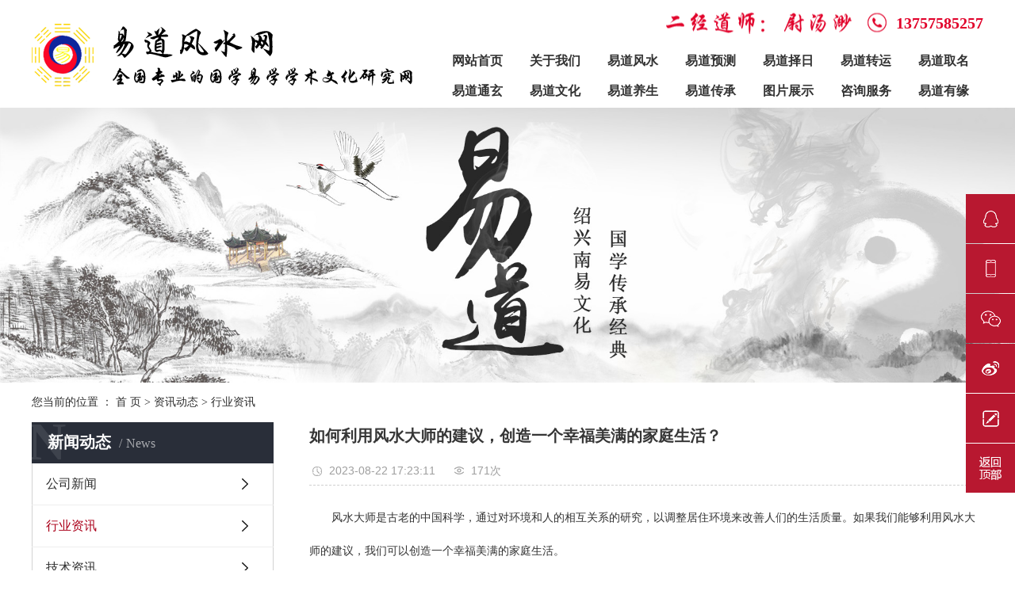

--- FILE ---
content_type: text/html;charset=utf-8
request_url: http://www.yidaofs.com/news/520.html
body_size: 11449
content:
<!DOCTYPE html>
<html lang="zh-CN">
<head>
    <meta charset="utf-8">
    <meta http-equiv="X-UA-Compatible" content="IE=edge">
    <title>如何利用风水大师的建议，创造一个幸福美满的家庭生活？-风水大师-装修风水-住宅风水-绍兴南易文化传播有限公司</title>
    <meta name="keywords" content="风水大师,风水大师价格,风水大师测八字"/>
    <meta name="description" content="风水大师是古老的中国科学，通过对环境和人的相互关系的研究，以调整居住环境来改善人们的生活质量。如果我们能够利用风水大师的建议，我们可以创造一个幸福美满的家庭生活。首先，风水大师可以帮助我们选择合适的住宅。他们会考虑房屋周围的地形，风向和水流..."/>
    <meta name="viewport" content="width=device-width, initial-scale=1, maximum-scale=1, user-scalable=no">
    <link rel="shortcut icon" type="image/x-icon" href="http://www.yidaofs.com/data/upload/202007/20200706152026_684.png"/>
    <link rel="stylesheet" href="http://www.yidaofs.com/template/default/assets/css/bootstrap.min.css">
    
<link rel="stylesheet" href="http://www.yidaofs.com/template/default/assets/css/owl.carousel.min.css">

    <link rel="stylesheet" href="http://www.yidaofs.com/template/default/assets/css/app.css">
    <link rel="stylesheet" href="http://www.yidaofs.com/template/default/assets/css/main.css">
    <script src="http://www.yidaofs.com/template/default/assets/js/jquery.min.js"></script>
    <script>
    var config = {
        homeUrl: 'http://www.yidaofs.com/',
                mUrl: 'http://m.yidaofs.com/',
                copyCode: 0,
        isVisitor: 1
    }
</script>
<script src="http://www.yidaofs.com/template/default/assets/js/app.js"></script>

<script>
//当配置为普通站的时候，手机站跳转
if(app.config.hasOwnProperty('mUrl')) {
        app.mobile();
    }
</script>

<meta name="baidu-site-verification" content="code-QCDYVvjKSK" />
<script>
var _hmt = _hmt || [];
(function() {
  var hm = document.createElement("script");
  hm.src = "https://hm.baidu.com/hm.js?2c22e0858e1f0a41d397ced3e1b38914";
  var s = document.getElementsByTagName("script")[0]; 
  s.parentNode.insertBefore(hm, s);
})();
</script>


</head>
<body>
<div id="header">
    <div class="wd1200 clearfix">
                <h1 class="logo"><a href="http://www.yidaofs.com/" ><img alt="风水大师" src="http://www.yidaofs.com/data/upload/202006/20200620111036_546.png" /></a></h1>
        
        <div class="top_right">
            <div class="top_phone"><p>13757585257</p></div>
                        <ul class="x-menu clearfix">
        <li>
        <a href="/" >网站首页</a>
                                </li>
        <li>
        <a href="http://www.yidaofs.com/about_about/" >关于我们</a>
                                                    <ul class="x-sub-menu">
                                <li><a href="http://www.yidaofs.com/about_about/gsjj9f6.html" >本院介绍</a></li>
                                <li><a href="http://www.yidaofs.com/about_about/ydzzb94.html" >易道宗旨</a></li>
                                <li><a href="http://www.yidaofs.com/about_about/ydfsjsc9e.html" >易道风水介绍</a></li>
                                <li><a href="http://www.yidaofs.com/about_about/ydtxysdjs1c4.html" >易道通玄养生的介绍</a></li>
                                <li><a href="http://www.yidaofs.com/about_about/ejydzcsb0ea.html" >“二经易道”注册商标</a></li>
                                <li><a href="http://www.yidaofs.com/about_about/wtmlsjl9c4.html" >尉汤渺老师简历</a></li>
                                <li><a href="http://www.yidaofs.com/about_about/ejdsjj6b0.html" >二经道师简介</a></li>
                                <li><a href="http://www.yidaofs.com/about_about/ydswxxzxfwbjs1de.html" >易道商务信息咨询服务部介绍</a></li>
                                <li><a href="http://www.yidaofs.com/about_about/qgsdcxfschfwjg8a7.html" >全国十大诚信风水策划服务机构</a></li>
                                <li><a href="http://www.yidaofs.com/about_about/lxwmac5.html" >联系我们</a></li>
                                </ul>
                                        </li>
        <li>
        <a href="http://www.yidaofs.com/product/pfxl2a3/" >易道风水</a>
                                                    <ul class="x-sub-menu">
                                <li><a href="http://www.yidaofs.com/product/yzfs590/" >阳宅风水</a></li>
                                <li><a href="http://www.yidaofs.com/product/szfse45/" >山庄风水</a></li>
                                <li><a href="http://www.yidaofs.com/product/qyfsc07/" >企业风水</a></li>
                                <li><a href="http://www.yidaofs.com/product/lcfsb36/" >楼层风水</a></li>
                                <li><a href="http://www.yidaofs.com/product/yzfs565/" >阴宅风水</a></li>
                                <li><a href="http://www.yidaofs.com/product/hzfs5a1/" >豪宅风水</a></li>
                                <li><a href="http://www.yidaofs.com/product/dcfs250/" >地产风水</a></li>
                                <li><a href="http://www.yidaofs.com/product/spfse38/" >商铺风水</a></li>
                                <li><a href="http://www.yidaofs.com/product/hjfs752/" >环境风水</a></li>
                                <li><a href="http://www.yidaofs.com/product/ydfs3e8/" >综合风水</a></li>
                                </ul>
                                        </li>
        <li>
        <a href="http://www.yidaofs.com/product/hxxldd8/" >易道预测</a>
                                                    <ul class="x-sub-menu">
                                <li><a href="http://www.yidaofs.com/product/ycff46c/" >预测方法</a></li>
                                <li><a href="http://www.yidaofs.com/product/sxycfa0/" >神相预测</a></li>
                                <li><a href="http://www.yidaofs.com/product/cyyc354/" >财运预测</a></li>
                                <li><a href="http://www.yidaofs.com/product/gmycc27/" >功名预测</a></li>
                                <li><a href="http://www.yidaofs.com/product/yyyb347/" >姻缘预卜</a></li>
                                <li><a href="http://www.yidaofs.com/product/znycf83/" >子女预测</a></li>
                                <li><a href="http://www.yidaofs.com/product/syyce1a/" >事业预测</a></li>
                                <li><a href="http://www.yidaofs.com/product/jkyc5fe/" >健康预测</a></li>
                                <li><a href="http://www.yidaofs.com/product/szyc224/" >四柱预测</a></li>
                                <li><a href="http://www.yidaofs.com/product/ycbk233/" >预测百科</a></li>
                                </ul>
                                        </li>
        <li>
        <a href="http://www.yidaofs.com/product/blxl018/" >易道择日</a>
                                                    <ul class="x-sub-menu">
                                <li><a href="http://www.yidaofs.com/product/yzzr46b/" >阳宅择日</a></li>
                                <li><a href="http://www.yidaofs.com/product/swzj8fd/" >商务择吉</a></li>
                                <li><a href="http://www.yidaofs.com/product/jzr16d/" >祭祀择日</a></li>
                                <li><a href="http://www.yidaofs.com/product/fmzra37/" >分娩择日</a></li>
                                <li><a href="http://www.yidaofs.com/product/yzzj5e9/" >阴宅择吉</a></li>
                                <li><a href="http://www.yidaofs.com/product/xszrdc0/" >喜事择日</a></li>
                                <li><a href="http://www.yidaofs.com/product/cxzj076/" >出行择吉</a></li>
                                <li><a href="http://www.yidaofs.com/product/zhzra14/" >综合择日</a></li>
                                </ul>
                                        </li>
        <li>
        <a href="http://www.yidaofs.com/product/szxl621/" >易道转运</a>
                                                    <ul class="x-sub-menu">
                                <li><a href="http://www.yidaofs.com/product/fszy373/" >风水转运</a></li>
                                <li><a href="http://www.yidaofs.com/product/bzy6c1/" >八卦转运</a></li>
                                <li><a href="http://www.yidaofs.com/product/mxzy194/" >命相转运</a></li>
                                <li><a href="http://www.yidaofs.com/product/sjzy4b1/" >三教转运</a></li>
                                <li><a href="http://www.yidaofs.com/product/mdzy58f/" >妙道转运</a></li>
                                <li><a href="http://www.yidaofs.com/product/fszyca5/" >放生转运</a></li>
                                <li><a href="http://www.yidaofs.com/product/xszyfe1/" >行善转运</a></li>
                                <li><a href="http://www.yidaofs.com/product/lsjzf98/" >六十甲子</a></li>
                                </ul>
                                        </li>
        <li>
        <a href="http://www.yidaofs.com/product/hswj312/" >易道取名</a>
                                                    <ul class="x-sub-menu">
                                <li><a href="http://www.yidaofs.com/product/qmgm5d6/" >起名改名</a></li>
                                <li><a href="http://www.yidaofs.com/product/bbqm61f/" >宝宝起名</a></li>
                                <li><a href="http://www.yidaofs.com/product/gsqm0f0/" >公司取名</a></li>
                                <li><a href="http://www.yidaofs.com/product/dpqm17c/" >店铺取名</a></li>
                                <li><a href="http://www.yidaofs.com/product/lpqme54/" >楼盘起名</a></li>
                                <li><a href="http://www.yidaofs.com/product/qmzsa7b/" >取名知识</a></li>
                                <li><a href="http://www.yidaofs.com/product/qmml078/" >取名名栏</a></li>
                                <li><a href="http://www.yidaofs.com/product/ppmm5c9/" >品牌命名</a></li>
                                </ul>
                                        </li>
        <li>
        <a href="http://www.yidaofs.com/product/ydqmdf2/" >易道通玄</a>
                                                    <ul class="x-sub-menu">
                                <li><a href="http://www.yidaofs.com/product/gmsy696/" >功名事业</a></li>
                                <li><a href="http://www.yidaofs.com/product/sjcj238/" >三教藏经</a></li>
                                <li><a href="http://www.yidaofs.com/product/cyj940/" >财运金匮</a></li>
                                <li><a href="http://www.yidaofs.com/product/wczte4e/" >文昌专题</a></li>
                                <li><a href="http://www.yidaofs.com/product/qsjd664/" >劝世经典</a></li>
                                <li><a href="http://www.yidaofs.com/product/fsxz85a/" >放生消灾</a></li>
                                <li><a href="http://www.yidaofs.com/product/bjxzb53/" >百解消灾</a></li>
                                <li><a href="http://www.yidaofs.com/product/zfys5ec/" >植福延生</a></li>
                                <li><a href="http://www.yidaofs.com/product/yyat1df/" >阴阳安泰</a></li>
                                <li><a href="http://www.yidaofs.com/product/jdwkd2f/" >经典文库</a></li>
                                </ul>
                                        </li>
        <li>
        <a href="http://www.yidaofs.com/product/ydwhc8e/" >易道文化</a>
                                                    <ul class="x-sub-menu">
                                <li><a href="http://www.yidaofs.com/product/ydwyda3/" >易道文苑</a></li>
                                <li><a href="http://www.yidaofs.com/product/yxwh6de/" >易学文化</a></li>
                                <li><a href="http://www.yidaofs.com/product/ydjyfb9/" >易道教育</a></li>
                                <li><a href="http://www.yidaofs.com/product/wyslddd/" >文苑诗联</a></li>
                                <li><a href="http://www.yidaofs.com/product/jdwbd3f/" >经典文笔</a></li>
                                <li><a href="http://www.yidaofs.com/product/ccwhbd5/" >传承文化</a></li>
                                <li><a href="http://www.yidaofs.com/product/ydwk22f/" >易道文库</a></li>
                                <li><a href="http://www.yidaofs.com/product/mjsh8cf/" >名家书画</a></li>
                                </ul>
                                        </li>
        <li>
        <a href="http://www.yidaofs.com/product/ydysc0c/" >易道养生</a>
                                                    <ul class="x-sub-menu">
                                <li><a href="http://www.yidaofs.com/product/qjysc31/" >千家养生</a></li>
                                <li><a href="http://www.yidaofs.com/product/hjysb7a/" >环境养生</a></li>
                                <li><a href="http://www.yidaofs.com/product/zyysa61/" >中医养生</a></li>
                                <li><a href="http://www.yidaofs.com/product/ydysee6/" >易道养生</a></li>
                                <li><a href="http://www.yidaofs.com/product/ydyyd48/" >易道医药</a></li>
                                <li><a href="http://www.yidaofs.com/product/txlfab2/" >通玄疗法</a></li>
                                <li><a href="http://www.yidaofs.com/product/xeztf11/" >小儿专题</a></li>
                                <li><a href="http://www.yidaofs.com/product/ysbkc74/" >养生百科</a></li>
                                <li><a href="http://www.yidaofs.com/product/gjyd72e/" >古今医典</a></li>
                                <li><a href="http://www.yidaofs.com/product/jkbk041/" >健康宝库</a></li>
                                </ul>
                                        </li>
        <li>
        <a href="http://www.yidaofs.com/product/ydccc71/" >易道传承</a>
                                                    <ul class="x-sub-menu">
                                <li><a href="http://www.yidaofs.com/product/zssz78d/" >招生守则</a></li>
                                <li><a href="http://www.yidaofs.com/product/zypxe57/" >专业培训</a></li>
                                <li><a href="http://www.yidaofs.com/product/jsw6c6/" >金匮书屋</a></li>
                                <li><a href="http://www.yidaofs.com/product/ccjyd1c/" >传承教育</a></li>
                                <li><a href="http://www.yidaofs.com/product/zzbj848/" >诸子百家</a></li>
                                <li><a href="http://www.yidaofs.com/product/yxjdabb/" >易学经典</a></li>
                                <li><a href="http://www.yidaofs.com/product/hytd886/" >好运天地</a></li>
                                <li><a href="http://www.yidaofs.com/product/msly240/" >民俗礼仪</a></li>
                                </ul>
                                        </li>
        <li>
        <a href="http://www.yidaofs.com/product/tpzsa19/" >图片展示</a>
                                                    <ul class="x-sub-menu">
                                <li><a href="http://www.yidaofs.com/product/dsfcb32/" >大师风采</a></li>
                                <li><a href="http://www.yidaofs.com/product/dszj37c/" >大师足迹</a></li>
                                <li><a href="http://www.yidaofs.com/product/fqtl32d/" >法器通灵</a></li>
                                <li><a href="http://www.yidaofs.com/product/srtpf9f/" >圣人图片</a></li>
                                <li><a href="http://www.yidaofs.com/product/zjtp9a1/" >专家图片</a></li>
                                <li><a href="http://www.yidaofs.com/product/fstp088/" >风水图片</a></li>
                                <li><a href="http://www.yidaofs.com/product/tjb452/" >太极八卦</a></li>
                                <li><a href="http://www.yidaofs.com/product/txtp017/" >通玄图片</a></li>
                                <li><a href="http://www.yidaofs.com/product/jxtpae9/" >吉祥图片</a></li>
                                <li><a href="http://www.yidaofs.com/product/zhtpd06/" >综合图片</a></li>
                                </ul>
                                        </li>
        <li>
        <a href="http://www.yidaofs.com/about_service/" >咨询服务</a>
                                                    <ul class="x-sub-menu">
                                <li><a href="http://www.yidaofs.com/about_service/fwzz5df.html" >服务宗旨</a></li>
                                <li><a href="http://www.yidaofs.com/about_service/fsfw57d.html" >风水服务</a></li>
                                <li><a href="http://www.yidaofs.com/about_service/zrfw87b.html" >择日服务</a></li>
                                <li><a href="http://www.yidaofs.com/about_service/qmfw222.html" >起名服务</a></li>
                                <li><a href="http://www.yidaofs.com/about_service/ycfwd06.html" >预测服务</a></li>
                                <li><a href="http://www.yidaofs.com/about_service/zyfw41c.html" >转运服务</a></li>
                                <li><a href="http://www.yidaofs.com/about_service/ysfw30d.html" >养生服务</a></li>
                                <li><a href="http://www.yidaofs.com/about_service/mlfwbb7.html" >命理服务</a></li>
                                <li><a href="http://www.yidaofs.com/about_service/xlfw58b.html" >相理服务</a></li>
                                </ul>
                                        </li>
        <li>
        <a href="/case/" >易道有缘</a>
                                </li>
    </ul>


<script type="text/javascript">
	$(".x-menu li a").each(function() {
		$this = $(this);
		if ($this[0].href == String(window.location)) {
		$this.parent().addClass("active");
	}
	});

</script>        </div> 
      
    </div>
</div>


<div class="page-banner">
		<img src="http://www.yidaofs.com/data/upload/202007/20200707134715_777.jpg" alt="绍兴风水大师,装修风水,住宅风水">
	</div>


<div class="page-position">
    <div class="container">
        您当前的位置 ：
        
	 <a href="http://www.yidaofs.com/">首 页</a> > <a href="http://www.yidaofs.com/news/">资讯动态</a> > <a href="http://www.yidaofs.com/news/xyzx2ba/">行业资讯</a>

    </div>
</div>


<div class="page-wrap">
    <div class="container">
                
        <div class="page-wrap-left xymob-menu-click">
            <div class="xymob-left-close-btn"><i class="icon-font icon-close"></i></div>
            <div class="xypg-left">
                                <div class="xypg-left-box xypg-left-menu">
                    <div class="xypg-left-title">
                        <h3>新闻动态<span>News</span></h3>
                    </div>
                    <div class="xypg-left-con">
                        
	<ul class="xypg-left-nav">
        <li data-id="1">
        <a href="http://www.yidaofs.com/news/gsxw51b/">公司新闻</a>
        <div class="first-nav-btn"></div>
            </li>
        <li data-id="2">
        <a href="http://www.yidaofs.com/news/xyzx2ba/">行业资讯</a>
        <div class="first-nav-btn"></div>
            </li>
        <li data-id="3">
        <a href="http://www.yidaofs.com/news/jszx98d/">技术资讯</a>
        <div class="first-nav-btn"></div>
            </li>
    </ul>
                    </div>
                </div>

                                                <div class="xypg-left-box xypg-left-news" style="display:none;" >
                    <div class="xypg-left-title">
                        <h3>新闻资讯<span>News</span></h3>
                    </div>
                    <div class="xypg-left-con">
                        <ul class="latest-news">
                                                        <li><a href="http://www.yidaofs.com/news/463.html" title="治家格言全文翻译">治家格言全文翻译</a></li>
                                                        <li><a href="http://www.yidaofs.com/news/464.html" title="我国传统的治家格言">我国传统的治家格言</a></li>
                                                        <li><a href="http://www.yidaofs.com/news/465.html" title="中国古代先秦名言">中国古代先秦名言</a></li>
                                                        <li><a href="http://www.yidaofs.com/news/466.html" title="做人做事的名人名言">做人做事的名人名言</a></li>
                                                        <li><a href="http://www.yidaofs.com/news/467.html" title="行善积德的经典名句">行善积德的经典名句</a></li>
                                                        <li><a href="http://www.yidaofs.com/news/468.html" title="劝善百句">劝善百句</a></li>
                                                    </ul>
                    </div>
                </div>

                                
                <div class="xypg-left-box xypg-left-contact">
                    <div class="xypg-left-title">
                        <h3>联系我们<span>Contact Us</span></h3>
                    </div>
                    <div class="xypg-left-con">
                        <div class="page-wrap-contact">
                            <h4>风水大师-装修风水-住宅风水-绍兴南易文化传播有限公司</h4>
                            <p>尉汤渺 手机：13757585257&nbsp;&nbsp;</p><p>助理：13615758576&nbsp;</p><p>邮箱：wtm5257@163.com</p><p>Q&nbsp; Q：929932785&nbsp;</p><p>网址：www.yidaofs.cn</p><p>地址：绍兴市越城区新建南路861号-绍兴南易文化办事处</p><p><br/></p>
                        </div>
                    </div>
                </div>

                <div class="page-message-img">
                    <a href="http://www.yidaofs.com/inquiry/"><img src="http://www.yidaofs.com/data/upload/201908/20190819160028_346.png" alt=""></a>
                </div>
            </div>
        </div>
        

                
        <div class="page-wrap-right">
            <div class="xypg-right-content">
                
	<!-- 新闻详细 -->
<div class="xypg-news-detail">
    <h1 class="xypg-detail-title">如何利用风水大师的建议，创造一个幸福美满的家庭生活？</h1>

    <div class="xypg-detail-info-bar">
        <div class="detail-info-time"><i class="icon-font icon-shijian"></i>2023-08-22 17:23:11</div>
        <div class="detail-info-numbers"><i class="icon-font icon-chakan"></i><script src="http://www.yidaofs.com/source/include/browse.php?model=news&id=520"></script>次</div>
            </div>

    <div class="xypg-detail-con"><p style="text-indent: 2em; line-height: 3em;">风水大师是古老的中国科学，通过对环境和人的相互关系的研究，以调整居住环境来改善人们的生活质量。如果我们能够利用风水大师的建议，我们可以创造一个幸福美满的家庭生活。</p><p><br/></p><p style="text-indent: 2em; line-height: 3em;">首先，风水大师可以帮助我们选择合适的住宅。他们会考虑房屋周围的地形，风向和水流的方向等环境因素，以确定房屋的布局和朝向。例如，一些风水大师认为朝南的房屋是的，因为它可以接受到充足的阳光，并且能够吸收到正能量。因此，如果我们能够根据风水大师的建议来选择住宅，我们就能够创造一个充满阳光和正能量的居住环境。</p><p><br/></p><p style="text-indent: 2em; line-height: 3em;">其次，风水大师可以帮助我们设计房间的布局。他们会考虑家庭成员的个人命理，以确定每个人最适合的卧室位置。例如，根据家庭成员的生辰八字，风水大师可能会建议将卧室设置在有利于个人运势的位置。此外，风水大师还可能会根据家庭成员的五行属性，来选择合适的颜色和装饰物，风水大师价格,风水大师测八字以增强室内的能量。通过遵循风水大师的建议，我们可以创造一个与个人运势相匹配的卧室，使每个家庭成员都能够获得更好的休息和舒适。</p><p><br/></p><p style="text-indent: 2em; line-height: 3em;">另外，风水大师还可以帮助我们设置家庭聚会和休闲的区域。他们会根据居住环境的布局和方位来选择合适的位置，以促进家庭成员之间的交流和互动。例如，他们可能会建议将餐厅设置在靠近厨房的位置，以方便家庭成员在一起分享美食。此外，风水大师还可能会建议在家中设置一个放松身心的角落，例如一个书房或一个花园，以帮助家庭成员减轻压力和放松身心。通过遵循这些建议，我们可以为家庭成员提供一个舒适和愉快的社交和休闲空间。</p><p><br/></p><p style="text-indent: 2em; line-height: 3em;">此外，风水大师还可以帮助我们调整家庭的能量和气场。他们会检测房屋内外的气场流动，并根据发现的问题提出相应的建议。例如，他们可能会建议改变家居的摆设或颜色，以改善家庭成员之间的关系和和谐。此外，他们还可能会建议安装风水摆设，例如水景或植物，以增加室内的能量和活力。通过遵循这些建议，我们可以调整家庭的能量，使家庭成员之间的关系更加和谐和平衡。</p><p><br/></p><p style="text-indent: 2em; line-height: 3em;">最后，风水大师也可以帮助我们提高财务状况。他们会根据家庭成员的命理和居住环境的布局，提出一些有助于吸引财运的建议。例如，他们可能会建议在家中设置一个财位，例如放置一盆绿色植物或摆放一张富有象征意义的画作。此外，他们还可能会建议进行一些布置和摆放的改变，以促进财运的流动。通过遵循这些建议，我们可以吸引更多的财运，提高家庭的财务状况。</p><p><br/></p><p style="text-indent: 2em; line-height: 3em;">综上所述，利用风水大师的建议，我们可以创造一个幸福美满的家庭生活。通过选择合适的住宅，设计房间的布局，设置家庭聚会和休闲的区域，调整家庭的能量和气场，以及提高财务状况，我们可以为家庭成员提供一个舒适，和谐和幸福的生活环境。由于每个家庭的情况和需求都不同，所以咨询专业的风水大师，以获得个性化的建议和指导。</p><p><br/></p></div>


    <div class="xypg-detail-tags">
        <div class="tags-title">
            <h3>标签</h3>
            <div class="baidu-share">
                <!-- Baidu Button BEGIN -->
                <div class="bdsharebuttonbox">
                    <a href="#" class="bds_more" data-cmd="more"></a>
                    <a href="#" class="bds_tsina" data-cmd="tsina" title="分享到新浪微博"></a>
                    <a href="#" class="bds_weixin" data-cmd="weixin" title="分享到微信"></a>
                    <a href="#" class="bds_sqq" data-cmd="sqq" title="分享到QQ好友"></a>
                    <a href="#" class="bds_isohu" data-cmd="isohu" title="分享到我的搜狐"></a>
                    <a href="#" class="bds_tqq" data-cmd="tqq" title="分享到腾讯微博"></a>
                    <a href="#" class="bds_fbook" data-cmd="fbook" title="分享到Facebook"></a>
                </div>
                <script>window._bd_share_config={"common":{"bdSnsKey":{},"bdText":"","bdMini":"2","bdMiniList":false,"bdPic":"","bdStyle":"1","bdSize":"16"},"share":{}};with(document)0[(getElementsByTagName('head')[0]||body).appendChild(createElement('script')).src='http://bdimg.share.baidu.com/static/api/js/share.js?v=89860593.js?cdnversion='+~(-new Date()/36e5)];</script>
                <!-- Baidu Button END -->
            </div>
        </div>
        <div class="tags-content"><a href="http://www.yidaofs.com/tag/%E9%A3%8E%E6%B0%B4%E5%A4%A7%E5%B8%88">风水大师</a><a href="http://www.yidaofs.com/tag/%E9%A3%8E%E6%B0%B4%E5%A4%A7%E5%B8%88%E4%BB%B7%E6%A0%BC">风水大师价格</a><a href="http://www.yidaofs.com/tag/%E9%A3%8E%E6%B0%B4%E5%A4%A7%E5%B8%88%E6%B5%8B%E5%85%AB%E5%AD%97">风水大师测八字</a></div>
    </div>

    <div class="xypg-detail-url">本文网址：<a href="http://www.yidaofs.com/news/520.html">http://www.yidaofs.com/news/520.html</a></div>

    <div class="xypg-detail-pn">
        <div><b>上一篇：</b><a href="http://www.yidaofs.com/news/519.html">风水大师指导下，如何打造和谐美丽的家居环境？</a><span>2023-08-22</span></div>
        <div><b>下一篇：</b>没有了</div>
    </div>
</div>

	<!-- 最近浏览 -->
	<div class="xypg-relate">
		<div class="relate-product">
			<h4 class="relate-title"><span>最近浏览：</span></h4>
			<ul class="clearfix relate-news-list">
							</ul>
		</div>
	</div>
    <!-- 相关产品和相关新闻 -->
<div class="xypg-relate" style="display:none;" >

    <div class="relate-product">
        <h4 class="relate-title"><span>相关产品</span></h4>

        <div class="relate-product-slick owl-carousel">
                        <a href="http://www.yidaofs.com/product/822.html" title="“二经道师”尉汤渺论《孝道》">
                <span class="img"><img src="http://www.yidaofs.com/data/upload/202007/thumb_20200705014951_532.jpg" alt="“二经道师”尉汤渺论《孝道》"/></span>
                <p>“二经道师”尉汤渺论《孝道》</p>
            </a>
                        <a href="http://www.yidaofs.com/product/935.html" title="住宅风水财运兴旺">
                <span class="img"><img src="http://www.yidaofs.com/data/upload/202009/thumb_20200921105906_212.jpg" alt="住宅风水财运兴旺"/></span>
                <p>住宅风水财运兴旺</p>
            </a>
                        <a href="http://www.yidaofs.com/product/928.html" title="佛说大乘无量寿庄严清净平等觉经">
                <span class="img"><img src="http://www.yidaofs.com/data/upload/202009/thumb_20200918143053_414.jpg" alt="佛说大乘无量寿庄严清净平等觉经"/></span>
                <p>佛说大乘无量寿庄严清净平等觉经</p>
            </a>
                        <a href="http://www.yidaofs.com/product/922.html" title="事业成功者的八种心态">
                <span class="img"><img src="http://www.yidaofs.com/data/upload/202009/thumb_20200918112336_931.jpg" alt="事业成功者的八种心态"/></span>
                <p>事业成功者的八种心态</p>
            </a>
                        <a href="http://www.yidaofs.com/product/947.html" title="十劝世人">
                <span class="img"><img src="http://www.yidaofs.com/data/upload/202010/thumb_20201013132122_889.png" alt="十劝世人"/></span>
                <p>十劝世人</p>
            </a>
                    </div>

    </div>

    <div class="relate-news">
        <h4 class="relate-title"><span>相关新闻</span></h4>

        <ul class="clearfix relate-news-list">
                        <li>
                <a href="http://www.yidaofs.com/news/513.html" title="风水大师行业的发展历程是什么样">风水大师行业的发展历程是什么样</a>
                <span>2021-09-06</span>
            </li>
                        <li>
                <a href="http://www.yidaofs.com/news/509.html" title="风水大师的价格情况">风水大师的价格情况</a>
                <span>2021-08-10</span>
            </li>
                        <li>
                <a href="http://www.yidaofs.com/news/507.html" title="有关风水大师的介绍">有关风水大师的介绍</a>
                <span>2021-08-06</span>
            </li>
                        <li>
                <a href="http://www.yidaofs.com/news/511.html" title="风水大师行业的现状是什么样">风水大师行业的现状是什么样</a>
                <span>2021-08-28</span>
            </li>
                        <li>
                <a href="http://www.yidaofs.com/news/514.html" title="风水大师有相关的依据吗">风水大师有相关的依据吗</a>
                <span>2021-09-15</span>
            </li>
                        <li>
                <a href="http://www.yidaofs.com/news/518.html" title="风水大师如何根据你的八字预测人生进展？">风水大师如何根据你的八字预测人生进展？</a>
                <span>2023-07-13</span>
            </li>
                        <li>
                <a href="http://www.yidaofs.com/news/508.html" title="风水大师有相关的依据吗">风水大师有相关的依据吗</a>
                <span>2021-08-09</span>
            </li>
                        <li>
                <a href="http://www.yidaofs.com/news/510.html" title="风水大师行业对于生活有什么影响">风水大师行业对于生活有什么影响</a>
                <span>2021-08-19</span>
            </li>
                        <li>
                <a href="http://www.yidaofs.com/news/517.html" title="风水大师如何选择适合的风水布局？">风水大师如何选择适合的风水布局？</a>
                <span>2023-07-13</span>
            </li>
                        <li>
                <a href="http://www.yidaofs.com/news/519.html" title="风水大师指导下，如何打造和谐美丽的家居环境？">风水大师指导下，如何打造和谐美丽的家居环境？</a>
                <span>2023-08-22</span>
            </li>
                    </ul>
    </div>

</div>

            </div>
                    </div>
        

                
        <div class="page-mob-tool">
            <ul>
                <li class="xymob-page-navbtn"><i class="icon-font icon-dots-horizontal"></i></li>
                <li class="xymob-page-backtop"><i class="icon-font icon-top"></i></li>
            </ul>
        </div>
        
    </div>
</div>


<div class="x-layout">
	<div class="wd1200 clearfix">
		<div class="x-layout-menu clearfix">
			<dl>
				<dt>关于我们</dt>
				<dd><a href="/about_about/gsjj9f6.html">本院介绍</a></dd>
				<dd><a href="/about_about/ydzzb94.html">易道宗旨</a></dd>
				<dd><a href="/news/">新闻动态</a></dd>
				<dd><a href="/about_about/lxwmac5.html">联系我们</a></dd>
			
			
			</dl>
			<dl>
				<dt>易道风水</dt>
								<dd><a href="http://www.yidaofs.com/product/yzfs590/">阳宅风水</a></dd>
								<dd><a href="http://www.yidaofs.com/product/szfse45/">山庄风水</a></dd>
								<dd><a href="http://www.yidaofs.com/product/qyfsc07/">企业风水</a></dd>
								<dd><a href="http://www.yidaofs.com/product/lcfsb36/">楼层风水</a></dd>
								<dd><a href="http://www.yidaofs.com/product/yzfs565/">阴宅风水</a></dd>
								<dd><a href="http://www.yidaofs.com/product/hzfs5a1/">豪宅风水</a></dd>
								<dd><a href="http://www.yidaofs.com/product/dcfs250/">地产风水</a></dd>
								<dd><a href="http://www.yidaofs.com/product/spfse38/">商铺风水</a></dd>
								<dd><a href="http://www.yidaofs.com/product/hjfs752/">环境风水</a></dd>
								<dd><a href="http://www.yidaofs.com/product/ydfs3e8/">综合风水</a></dd>
							</dl>
			<dl>
				<dt>易道择日</dt>
								<dd><a href="http://www.yidaofs.com/product/yzzr46b/">阳宅择日</a></dd>
								<dd><a href="http://www.yidaofs.com/product/swzj8fd/">商务择吉</a></dd>
								<dd><a href="http://www.yidaofs.com/product/jzr16d/">祭祀择日</a></dd>
								<dd><a href="http://www.yidaofs.com/product/fmzra37/">分娩择日</a></dd>
								<dd><a href="http://www.yidaofs.com/product/yzzj5e9/">阴宅择吉</a></dd>
								<dd><a href="http://www.yidaofs.com/product/xszrdc0/">喜事择日</a></dd>
								<dd><a href="http://www.yidaofs.com/product/cxzj076/">出行择吉</a></dd>
								<dd><a href="http://www.yidaofs.com/product/zhzra14/">综合择日</a></dd>
							</dl>
			<dl>
				<dt>易道取名</dt>
								<dd><a href="http://www.yidaofs.com/product/qmgm5d6/">起名改名</a></dd>
								<dd><a href="http://www.yidaofs.com/product/bbqm61f/">宝宝起名</a></dd>
								<dd><a href="http://www.yidaofs.com/product/gsqm0f0/">公司取名</a></dd>
								<dd><a href="http://www.yidaofs.com/product/dpqm17c/">店铺取名</a></dd>
								<dd><a href="http://www.yidaofs.com/product/lpqme54/">楼盘起名</a></dd>
								<dd><a href="http://www.yidaofs.com/product/qmzsa7b/">取名知识</a></dd>
								<dd><a href="http://www.yidaofs.com/product/qmml078/">取名名栏</a></dd>
								<dd><a href="http://www.yidaofs.com/product/ppmm5c9/">品牌命名</a></dd>
							</dl>
			<dl>
				<dt>易道文化</dt>
								<dd><a href="http://www.yidaofs.com/product/ydwyda3/">易道文苑</a></dd>
								<dd><a href="http://www.yidaofs.com/product/yxwh6de/">易学文化</a></dd>
								<dd><a href="http://www.yidaofs.com/product/ydjyfb9/">易道教育</a></dd>
								<dd><a href="http://www.yidaofs.com/product/wyslddd/">文苑诗联</a></dd>
								<dd><a href="http://www.yidaofs.com/product/jdwbd3f/">经典文笔</a></dd>
								<dd><a href="http://www.yidaofs.com/product/ccwhbd5/">传承文化</a></dd>
								<dd><a href="http://www.yidaofs.com/product/ydwk22f/">易道文库</a></dd>
								<dd><a href="http://www.yidaofs.com/product/mjsh8cf/">名家书画</a></dd>
							</dl>
			<dl>
				<dt>易道展示</dt>
								<dd><a href="http://www.yidaofs.com/product/dsfcb32/">大师风采</a></dd>
								<dd><a href="http://www.yidaofs.com/product/dszj37c/">大师足迹</a></dd>
								<dd><a href="http://www.yidaofs.com/product/fqtl32d/">法器通灵</a></dd>
								<dd><a href="http://www.yidaofs.com/product/srtpf9f/">圣人图片</a></dd>
								<dd><a href="http://www.yidaofs.com/product/zjtp9a1/">专家图片</a></dd>
								<dd><a href="http://www.yidaofs.com/product/fstp088/">风水图片</a></dd>
								<dd><a href="http://www.yidaofs.com/product/tjb452/">太极八卦</a></dd>
								<dd><a href="http://www.yidaofs.com/product/txtp017/">通玄图片</a></dd>
								<dd><a href="http://www.yidaofs.com/product/jxtpae9/">吉祥图片</a></dd>
								<dd><a href="http://www.yidaofs.com/product/zhtpd06/">综合图片</a></dd>
							</dl>
			<dl>
			    <dt>易道预测</dt>
								<dd><a href="http://www.yidaofs.com/product/ycff46c/">预测方法</a></dd>
								<dd><a href="http://www.yidaofs.com/product/sxycfa0/">神相预测</a></dd>
								<dd><a href="http://www.yidaofs.com/product/cyyc354/">财运预测</a></dd>
								<dd><a href="http://www.yidaofs.com/product/gmycc27/">功名预测</a></dd>
								<dd><a href="http://www.yidaofs.com/product/yyyb347/">姻缘预卜</a></dd>
								<dd><a href="http://www.yidaofs.com/product/znycf83/">子女预测</a></dd>
								<dd><a href="http://www.yidaofs.com/product/syyce1a/">事业预测</a></dd>
								<dd><a href="http://www.yidaofs.com/product/jkyc5fe/">健康预测</a></dd>
								<dd><a href="http://www.yidaofs.com/product/szyc224/">四柱预测</a></dd>
								<dd><a href="http://www.yidaofs.com/product/ycbk233/">预测百科</a></dd>
							</dl>
			<dl>
				<dt>易道转运</dt>
								<dd><a href="http://www.yidaofs.com/product/fszy373/">风水转运</a></dd>
								<dd><a href="http://www.yidaofs.com/product/bzy6c1/">八卦转运</a></dd>
								<dd><a href="http://www.yidaofs.com/product/mxzy194/">命相转运</a></dd>
								<dd><a href="http://www.yidaofs.com/product/sjzy4b1/">三教转运</a></dd>
								<dd><a href="http://www.yidaofs.com/product/mdzy58f/">妙道转运</a></dd>
								<dd><a href="http://www.yidaofs.com/product/fszyca5/">放生转运</a></dd>
								<dd><a href="http://www.yidaofs.com/product/xszyfe1/">行善转运</a></dd>
								<dd><a href="http://www.yidaofs.com/product/lsjzf98/">六十甲子</a></dd>
							</dl>
			<dl>
				<dt>易道通玄</dt>
								<dd><a href="http://www.yidaofs.com/product/gmsy696/">功名事业</a></dd>
								<dd><a href="http://www.yidaofs.com/product/sjcj238/">三教藏经</a></dd>
								<dd><a href="http://www.yidaofs.com/product/cyj940/">财运金匮</a></dd>
								<dd><a href="http://www.yidaofs.com/product/wczte4e/">文昌专题</a></dd>
								<dd><a href="http://www.yidaofs.com/product/qsjd664/">劝世经典</a></dd>
								<dd><a href="http://www.yidaofs.com/product/fsxz85a/">放生消灾</a></dd>
								<dd><a href="http://www.yidaofs.com/product/bjxzb53/">百解消灾</a></dd>
								<dd><a href="http://www.yidaofs.com/product/zfys5ec/">植福延生</a></dd>
								<dd><a href="http://www.yidaofs.com/product/yyat1df/">阴阳安泰</a></dd>
								<dd><a href="http://www.yidaofs.com/product/jdwkd2f/">经典文库</a></dd>
							</dl>
			<dl>
				<dt>易道养生</dt>
								<dd><a href="http://www.yidaofs.com/product/qjysc31/">千家养生</a></dd>
								<dd><a href="http://www.yidaofs.com/product/hjysb7a/">环境养生</a></dd>
								<dd><a href="http://www.yidaofs.com/product/zyysa61/">中医养生</a></dd>
								<dd><a href="http://www.yidaofs.com/product/ydysee6/">易道养生</a></dd>
								<dd><a href="http://www.yidaofs.com/product/ydyyd48/">易道医药</a></dd>
								<dd><a href="http://www.yidaofs.com/product/txlfab2/">通玄疗法</a></dd>
								<dd><a href="http://www.yidaofs.com/product/xeztf11/">小儿专题</a></dd>
								<dd><a href="http://www.yidaofs.com/product/ysbkc74/">养生百科</a></dd>
								<dd><a href="http://www.yidaofs.com/product/gjyd72e/">古今医典</a></dd>
								<dd><a href="http://www.yidaofs.com/product/jkbk041/">健康宝库</a></dd>
							</dl>
			<dl>
				<dt>易道传承</dt>
								<dd><a href="http://www.yidaofs.com/product/zssz78d/">招生守则</a></dd>
								<dd><a href="http://www.yidaofs.com/product/zypxe57/">专业培训</a></dd>
								<dd><a href="http://www.yidaofs.com/product/jsw6c6/">金匮书屋</a></dd>
								<dd><a href="http://www.yidaofs.com/product/ccjyd1c/">传承教育</a></dd>
								<dd><a href="http://www.yidaofs.com/product/zzbj848/">诸子百家</a></dd>
								<dd><a href="http://www.yidaofs.com/product/yxjdabb/">易学经典</a></dd>
								<dd><a href="http://www.yidaofs.com/product/hytd886/">好运天地</a></dd>
								<dd><a href="http://www.yidaofs.com/product/msly240/">民俗礼仪</a></dd>
							</dl>
			<dl>
				<dt>咨询服务</dt>
								<dd><a href="http://www.yidaofs.com/about_service/fwzz5df.html">服务宗旨</a></dd>
								<dd><a href="http://www.yidaofs.com/about_service/fsfw57d.html">风水服务</a></dd>
								<dd><a href="http://www.yidaofs.com/about_service/zrfw87b.html">择日服务</a></dd>
								<dd><a href="http://www.yidaofs.com/about_service/qmfw222.html">起名服务</a></dd>
								<dd><a href="http://www.yidaofs.com/about_service/ycfwd06.html">预测服务</a></dd>
								<dd><a href="http://www.yidaofs.com/about_service/zyfw41c.html">转运服务</a></dd>
								<dd><a href="http://www.yidaofs.com/about_service/ysfw30d.html">养生服务</a></dd>
								<dd><a href="http://www.yidaofs.com/about_service/mlfwbb7.html">命理服务</a></dd>
								<dd><a href="http://www.yidaofs.com/about_service/xlfw58b.html">相理服务</a></dd>
							</dl>
			<dl>
				<dt>易道有缘</dt>
									<dd><a href="http://www.yidaofs.com/case/gxkh721/">感谢客户</a></dd>
								<dd><a href="http://www.yidaofs.com/case/khzx85d/">客户致谢</a></dd>
								<dd><a href="http://www.yidaofs.com/case/alzsedc/">案例展示</a></dd>
								<dd><a href="http://www.yidaofs.com/case/swhz9af/">商务合作</a></dd>
								<dd><a href="http://www.yidaofs.com/case/qwyy7b2/">取物有缘</a></dd>
								<dd><a href="http://www.yidaofs.com/case/scyde7a/">生财有道</a></dd>
							</dl>
		</div>

	</div>
</div>


<div class="copy">
    <div class="wd1200 clearfix">
    	<div class="copy_left">
    	    <div class="foot_contact"><p>地址：绍兴县会稽山上&nbsp; 绍兴市越城区新建南路861号-绍兴南易文化办事处&nbsp; &nbsp; &nbsp; &nbsp; &nbsp; &nbsp;联系人：尉汤渺&nbsp; &nbsp; &nbsp; &nbsp; &nbsp; &nbsp;</p><p>手机：13757585257&nbsp; &nbsp; &nbsp;助理：13615758576&nbsp; &nbsp; &nbsp;邮箱：wtm5257@163.com&nbsp; &nbsp; &nbsp;网址：<a href="http://www.yidaofs.com" _src="http://www.yidaofs.com" style="text-decoration: none;">www.yidaofs.com</a><span style="text-decoration: none;">&nbsp;</span>&nbsp; &nbsp;&nbsp;</p></div>
    	    Powered by 浙江一览	<span class="jszc">技术支持：<a href="" target='_blank'>浙江一览</a></span>&nbsp; &nbsp; &nbsp; &nbsp;&nbsp; &nbsp; &nbsp; &nbsp; &nbsp; &nbsp; &nbsp;&nbsp; &nbsp; &nbsp; &nbsp; &nbsp; &nbsp; &nbsp;&nbsp; &nbsp; &nbsp; &nbsp; &nbsp; &nbsp; &nbsp;&nbsp; &nbsp; &nbsp; &nbsp; &nbsp; &nbsp; &nbsp;&nbsp; &nbsp; &nbsp; &nbsp; &nbsp; &nbsp; &nbsp;易道风水网官网2009年创办至2020年更新<br>
			Copyright © 风水大师-装修风水-住宅风水-绍兴南易文化传播有限公司 
			   
		    <a href="http://beian.miit.gov.cn/" target="_blank">浙ICP备20022397号</a>  &nbsp; &nbsp; &nbsp; &nbsp; &nbsp; &nbsp; &nbsp;
			<span style="display:none;" ><a href="http://www.yidaofs.com/article/">热推信息</a> | 主营区域：
								<a href="http://www.yidaofs.com/zhejiang.html">浙江</a>
								<a href="http://www.yidaofs.com/shaoxing.html">绍兴</a>
								<a href="http://www.yidaofs.com/zhuji.html">诸暨</a>
								<a href="http://www.yidaofs.com/ningbo.html">宁波</a>
								<a href="http://www.yidaofs.com/hangzhou.html">杭州</a>
								<a href="http://www.yidaofs.com/wenzhou.html">温州</a>
								<a href="http://www.yidaofs.com/linan.html">临安</a>
								<a href="http://www.yidaofs.com/xiaoshan.html">萧山</a>
								<a href="http://www.yidaofs.com/keqiao.html">柯桥</a>
								<a href="http://www.yidaofs.com/jiaxing.html">嘉兴</a>
								<a href="http://www.yidaofs.com/tongxiang.html">桐乡</a>
								<a href="http://www.yidaofs.com/jinhua.html">金华</a>
								<a href="http://www.yidaofs.com/lishui.html">丽水</a>
								<a href="http://www.yidaofs.com/tiantai.html">天台</a>
								<a href="http://www.yidaofs.com/longyou.html">龙游</a>
							</span>
    	</div>
    	
		    		
	</div>
</div>

<script>
 function mbar(sobj) {
    var docurl =sobj.options[sobj.selectedIndex].value;
        if (docurl != "") {
           open(docurl,'_blank');
           sobj.selectedIndex=0;
           sobj.blur();
        }
    }
</script>




<div class="kf1">
        <a class="icon2" href="http://wpa.qq.com/msgrd?v=3&amp;uin=929932785&amp;site=qq&amp;menu=yes" target="_blank"></a>
        <a class="icon3 iconn"><div class="tel_tanchu">13757585257</div></a>
    <a class="icon4 iconn"><div class="tel_tanchu"><h3 style="margin-bottom:5px;font-size:14px;font-family:'宋体';font-weight:400">扫一扫</h3><img src="http://www.yidaofs.com/data/upload/202007/20200707173529_987.png" alt="二维码" /></div></a>
    <div class="bdsharebuttonbox icon5"><a href="#" class="bds_tsina" data-cmd="tsina"></a>  </div>
    <a class="icon6" href="http://www.yidaofs.com/inquiry/"></a>
    <a class="icon1 backtop" ></a>
</div>
  
<script>
	window._bd_share_config = {
		"common": {
			"bdSnsKey": {},
			"bdText": "",
			"bdMini": "2",
			"bdMiniList": false,
			"bdPic": "",
			"bdStyle": "0",
			"bdSize": "16"
		},
		"share": {}
	};
	with(document) 0[(getElementsByTagName('head')[0] || body).appendChild(createElement('script')).src =
		'http://bdimg.share.baidu.com/static/api/js/share.js?v=89860593.js?cdnversion=' + ~(-new Date() / 36e5)];
</script>

<script>
    $(".iconn").hover(function(){
     $(this).find(".tel_tanchu").toggle(200);
    })
</script>

<script>
    $(function () {
        // 返回顶部
        app.backTop(".kf1 .backtop",300);
        var imgUrl = 'http://www.yidaofs.com/';
        if($(".ewm-box img").attr('src') == imgUrl ) {
            $(".ewm-box").remove();
        }
    })
</script>

<!-- 右侧客服 -->
<!-- 侧边工具栏 -->
<div id="toolbar">
    <ul>
                        <li><a href="http://wpa.qq.com/msgrd?v=3&amp;uin=929932785&amp;site=qq&amp;menu=yes" target="_blank">
            <span class="icon-font icon-qq"></span>
            <span class="wz">业务咨询</span>
        </a></li>
                        <li><a href="javascript:;">
            <span class="icon-font icon-phone"></span>
            <span class="wz">13757585257</span>
        </a></li>
        <li class="ewm">
            <span class="icon-font icon-ewm"></span>
                        <div class="ewm-box"><img src="http://www.yidaofs.com/data/upload/202007/20200707173529_987.png" alt="二维码" /></div>
                    </li>
        <li><a href="http://www.yidaofs.com/inquiry/">
            <span class="icon-font icon-message"></span>
            <span class="wz">在线留言</span>
        </a></li>
        <li class="backtop"><span class="icon-font icon-top"></span></li>
    </ul>
</div>

<script>
    $(function () {
        // 返回顶部
        app.backTop("#toolbar .backtop",300);
        var imgUrl = 'http://www.yidaofs.com/';
        if($(".ewm-box img").attr('src') == imgUrl ) {
            $(".ewm-box").remove();
        }
    })
</script>



<script src="http://www.yidaofs.com/template/default/assets/js/main.js"></script>


<script src="http://www.yidaofs.com/template/default/assets/js/owl.carousel.min.js"></script>
<script>
    // 新闻详情页面高亮
    var curID = '2';
    $(".xypg-left-nav li").each(function () {
        var dataID = $(this).data('id');
        if(dataID == curID) {
            $(this).addClass('clicked');
        }
    });
</script>

</body>
</html>


--- FILE ---
content_type: text/html;charset=utf-8
request_url: http://www.yidaofs.com/source/include/browse.php?model=news&id=520
body_size: 53
content:
document.write('171');

--- FILE ---
content_type: text/css
request_url: http://www.yidaofs.com/template/default/assets/css/app.css
body_size: 81457
content:
@charset "UTF-8";
body {
    overflow-x: hidden;
    font-family: "Microsoft YaHei";
}

ul {
    padding: 0;
    margin: 0;
}

ul li {
    list-style: none;
}

a {
    color: #337ab7;
    text-decoration: none;
}

h1,
h2,
h3,
h4,
h5 {
    margin: 0;
}

a:focus,
a:hover {
    color: #23527c;
    text-decoration: none;
}

a:focus {
    outline: none;
    outline-offset: -2px;
}

.hot-keys:after,
.xypg-download-list .download-title:after,
.xypg-download-list .download-item:after,
.xypg-download-list .download-item .download-item-span:after,
.xypg-job-list .job-title:after,
.xypg-job-list .job-item:after,
.xypg-job-list .job-item .job-item-span:after,
.xypg-detail-info-bar:after,
.xypg-detail-info-bar .xypg-file-down .file-down-list li:after,
.xypg-detail-pn div:after,
.xypg-detail-file-dwon:after,
.product-detail-tab .product-detail-tabli:after,
.tag-list-product .tag-wz .tab-fenli:after {
    content: "";
    display: table;
    clear: both;
}

.x-header-right .x-login .username,
.x-product-list li h3,
.x-case-item .wz h3,
.x-news-top h3,
.x-news-list li a,
.latest-news li a,
.hot-keys li a,
.xypg-left-nav>li>a,
.xypg-left-nav .xypg-left-subnav>li>a,
.xypg-left-nav .xypg-left-threenav>li>a,
.xypg-product-list li h3 a,
.xypg-case-list li h3 a,
.xypg-news-list li .tit h3,
.xypg-album-cate li .album-title,
.xypg-album-list li h3,
.xypg-download-list .download-item .download-item-span.download-item-first,
.xypg-download-list .download-item .download-item-span .download-item-con,
.xypg-job-list .job-item .job-item-span .job-item-con,
.xypg-detail-info-bar .xypg-file-down .file-down-list li .list-con p,
.xypg-detail-pn div a,
.relate-product-slick .owl-item p,
.relate-news-list li a,
.xypg-jod-detail .job-detail-title,
.cover-item .item-first .wz h3,
.cover-item .item-list h4,
.tag-list-product .tag-wz h1,
.tag-list-product .tag-wz .tab-fenli p {
    text-overflow: ellipsis;
    white-space: nowrap;
    overflow: hidden;
}

.x-banner .owl-carousel .banner-item a,
.x-product-list li .img,
.x-case-item .img,
.x-news-img,
.page-banner,
.xypg-product-list li .img,
.xypg-case-list li .img,
.relate-product-slick .owl-item .img,
.x-logo a,
.x-layout-logo,
.x-layout-ewm img,
.page-message-img {
    font-size: 0;
}

.x-banner .owl-carousel .banner-item a img,
.x-product-list li .img img,
.x-case-item .img img,
.x-news-img img,
.page-banner img,
.xypg-product-list li .img img,
.xypg-case-list li .img img,
.relate-product-slick .owl-item .img img {
    width: 100%;
}

.x-logo a img,
.x-layout-logo img,
.x-layout-ewm img img,
.page-message-img img {
    max-width: 100%;
}

.x-product-list li .img,
.x-case-item .img,
.x-news-img,
.xypg-product-list li .img,
.xypg-case-list li .img,
.relate-product-slick .owl-item .img {
    overflow: hidden;
}

.x-product-list li .img img,
.x-case-item .img img,
.x-news-img img,
.xypg-product-list li .img img,
.xypg-case-list li .img img,
.relate-product-slick .owl-item .img img {
    -webkit-transition: all .5s ease;
    transition: all .5s ease;
}

.x-product-list li .img:hover img,
.x-case-item .img:hover img,
.x-news-img:hover img,
.xypg-product-list li .img:hover img,
.xypg-case-list li .img:hover img,
.relate-product-slick .owl-item .img:hover img {
    -webkit-transform: scale(1.1);
    transform: scale(1.1);
}

.container-fluid {
    padding: 0 8.33333333%;
}

/*@media (max-width: 768px) {*/
/*    body {*/
/*        padding-top: 60px;*/
/*    }*/
/*}*/

.icon-font {
    position: relative;
}

.icon-font:after {
    content: "";
    width: 30px;
    height: 30px;
    background-image: url(../images/icon_spirit.png);
    background-repeat: no-repeat;
    position: absolute;
    left: calc(50% - 15px);
    top: calc(50% - 15px);
}

.n-loading .n-icon {
    background: url("../images/loading.gif") 0 center no-repeat !important;
}

.n-default .msg-wrap .n-icon {
    background-image: url("../images/validator_default.png") !important;
}

.n-simple .msg-wrap .n-icon {
    background-image: url("../images/validator_simple.png") !important;
}

.n-yellow .msg-wrap .n-icon {
    background-image: url("../images/validator_simple.png") !important;
}


/*手机端头部*/

.xymob-head {
    position: fixed;
    top: 0;
    z-index: 999999;
    left: 0;
    right: 0;
    background: #151515;
}

.xymob-head-box {
    position: relative;
    height: 60px;
}

.xymob-head-box .xymob-logo {
    position: absolute;
    left: 0;
    right: 0;
    bottom: 0;
    top: 0;
    margin: auto;
    width: 70%;
    height: 30px;
    text-align: center;
}

.xymob-head-box .xymob-logo h1,
.xymob-head-box .xymob-logo a {
    display: inline;
    font-size: 0;
}

.xymob-head-box .xymob-logo img {
    height: 25px;
}

.xymob-navbtn {
    position: absolute;
    z-index: 9;
    top: 0;
    bottom: 0;
    right: 0;
    left: 0;
    margin: auto 0 auto 27px;
    width: 30px;
    height: 20px;
}

.xymob-navbtn span,
.xymob-navbtn:after,
.xymob-navbtn:before {
    display: block;
    height: 2px;
    width: 100%;
    background: #fff;
    -webkit-transition: all .5s;
    transition: all .5s;
}

.xymob-navbtn span {
    margin: 7px 0;
}

.xymob-navbtn:after,
.xymob-navbtn:before {
    content: '';
    -webkit-transform-origin: 7.5%;
    transform-origin: 7.5%;
}

.xymob-navbtn.clicked span {
    -webkit-transform: translateX(-100%);
    transform: translateX(-100%);
    opacity: 0;
}

.xymob-navbtn.clicked:after {
    -webkit-transform: rotate(-45deg);
    transform: rotate(-45deg);
}

.xymob-navbtn.clicked:before {
    -webkit-transform: rotate(45deg);
    transform: rotate(45deg);
}

.xymob-search-btn {
    position: absolute;
    z-index: 9;
    right: 0;
    top: 0;
    bottom: 0;
    width: 14%;
    text-align: center;
    line-height: 60px;
}

.xymob-search-btn .icon-font {
    display: block;
    width: 100%;
    height: 100%;
}

.xymob-search-btn .icon-font:after {
    background-position: -30px -210px;
}

.xymob-menu {
    display: none;
    position: absolute;
    z-index: 9999;
    left: 0;
    right: 0;
    height: 100vh;
    background: #151515;
    padding: 0 10%;
}

.xymob-menu .xymob-menu-box {
    height: 100vh;
    overflow: auto;
    padding-bottom: 80px;
}

.xymob-nav>li {
    border-bottom: 1px solid #2b2b2b;
    position: relative;
}

.xymob-nav>li>a {
    display: block;
    line-height: 50px;
    font-size: 16px;
    color: #ffffff;
}

.xymob-nav .xymob-menu-jt {
    position: absolute;
    width: 20%;
    height: 50px;
    line-height: 50px;
    right: 0;
    top: 0;
    text-align: center;
    z-index: 9;
}

.xymob-nav .xymob-menu-jt .icon-font {
    display: block;
    width: 100%;
    height: 100%;
}

.xymob-nav .xymob-menu-jt .icon-font:after {
    background-position: -30px -240px;
}

.xymob-nav .xymob-menu-jt.clicked .icon-font:after {
    background-position: -30px -270px;
}

.xymob-nav .xymob-sub-menu {
    background: #1E1E1E;
    display: none;
}

.xymob-nav .xymob-sub-menu>li {
    border-top: 1px dashed #2b2b2b;
}

.xymob-nav .xymob-sub-menu>li>a {
    display: block;
    font-size: 14px;
    color: rgba(255, 255, 255, 0.8);
    line-height: 40px;
    text-indent: 2em;
}

.xymob-dlbtn {
    margin-top: 40px;
}

.xymob-dlbtn a {
    text-align: center;
    display: block;
    width: 100%;
    height: 40px;
    line-height: 40px;
    background: #292e39;
    color: #fff;
    font-size: 16px;
    border-radius: 5px;
}

.xymob-dlbtn a i {
    display: inline-block;
    vertical-align: middle;
    width: 30px;
    height: 30px;
    margin-right: 5px;
}

.xymob-dlbtn a .icon-dl:after {
    background-position: -30px -540px;
}

.xymob-dlbtn a .icon-pn:after {
    background-position: -30px -600px;
}

.xymob-dlbtn a .icon-tc:after {
    background-position: -30px -570px;
}

.xymob-dlbtn .zx-btn {
    margin-top: 10px;
    background: none;
    border: 1px solid #fff;
}

.xymob-search {
    position: fixed;
    z-index: 99999;
    left: 100%;
    bottom: 0;
    top: 0;
    width: 100%;
    background: #151515;
    padding: 15px 15% 0 15%;
    -webkit-transition: all .5s;
    transition: all .5s;
}

.xymob-search .xymob-search-close-btn {
    position: absolute;
    top: 27px;
    left: 30px;
    width: 30px;
    height: 30px;
    text-align: center;
    line-height: 30px;
}

@media (max-width: 420px) {
    .xymob-search .xymob-search-close-btn {
        left: 15px;
    }
}

.xymob-search .xymob-search-close-btn i {
    width: 100%;
    height: 100%;
    display: block;
}

.xymob-search .xymob-search-close-btn i:after {
    background-position: -30px -300px;
}

.xymob-search .xymob-search-box {
    height: 50px;
    border-bottom: 2px solid #2d2d2d;
}

.xymob-search .xymob-search-box input[type="text"] {
    width: 80%;
    float: left;
    background: none;
    border: none;
    outline: none;
    color: rgba(255, 255, 255, 0.3);
    font-family: "Microsoft YaHei";
    font-size: 16px;
    height: 50px;
}

.xymob-search .xymob-search-box #s_btn {
    width: 20%;
    height: 50px;
    outline: none;
    border: none;
    cursor: pointer;
    font-size: 0;
    background: none;
    border: none;
}

.xymob-search .xymob-search-box #s_btn .icon-font {
    display: block;
    width: 100%;
    height: 100%;
}

.xymob-search .xymob-search-box #s_btn .icon-font:after {
    background-position: -30px -210px;
}

.xymob-search .xymob-seaerch-wz span,
.xymob-search .xymob-seaerch-wz a {
    display: block;
    font-size: 14px;
    color: rgba(255, 255, 255, 0.9);
    line-height: 45px;
    border-bottom: 1px solid #2b2b2b;
}

.xymob-search.clicked {
    left: 0;
}

.x-header {
    background: #ffffff;
    padding: 1.30208333% 0;
}

.x-logo {
    float: left;
    width: 15.3125%;
}

.x-logo a {
    display: block;
}

.x-header-right {
    float: right;
    width: 25%;
    text-align: right;
}

.x-header-right #formsearch,
.x-header-right .x-login {
    display: inline-block;
    vertical-align: middle;
}

.x-header-right #formsearch {
    width: calc(100% - 100px);
    position: relative;
}

.x-header-right #formsearch:before {
    content: '|';
    position: absolute;
    left: 36px;
    top: 5px;
}

.x-header-right #formsearch #s_btn {
    float: left;
    outline: none;
    border: none;
    width: 35px;
    height: 30px;
    font-size: 0;
    background-image: url(../images/icon_spirit.png);
    background-color: transparent;
    background-repeat: no-repeat;
    background-position: 0 -210px;
}

.x-header-right #formsearch #keyword {
    float: left;
    background: none;
    outline: none;
    border: none;
    width: calc(100% - 35px);
    color: rgba(0, 0, 0, 0.8);
    margin-top: 5px;
    height: 20px;
    padding-left: 10px;
}

.x-header-right .x-login {
    font-size: 14px;
    color: #000000;
    line-height: 1.6;
    line-height: 30px;
}

.x-header-right .x-login .username {
    max-width: 75px;
    vertical-align: -10px;
    display: inline-block;
}

.x-header-right .x-login a {
    color: #000;
}

.x-header-right .x-login a:hover {
    color: #ab001a;
}


/* 扥路 */

.xa-login {
    position: absolute;
    width: 50%;
    text-align: right;
    top: 0;
    right: 8.33333333%;
}


/* 导航样式 */

.x-menu {
    position: relative;
}

.x-menu>li {
    float: left;
    position: relative;
    width: 14%;
    text-align: center;
}

.x-menu>li>a {
    display: block;
    font-size: 16px;
    color: #333333;
    line-height: 2.4;
    font-family: "宋体";
    font-weight: bold;
    padding-left: 25px;
}

.x-menu>li>a:hover {
    background: url(../images/nav_ico.png) no-repeat left center;
    color: #333333;
}

.x-menu>li.active>a {
    background: url(../images/nav_ico.png) no-repeat left center;
    color: #333333;
}

.x-menu>li:after {
    content: '';
    position: absolute;
    z-index: 100;
    width: 100%;
    left: 0;
    height: 0px;
    opacity: 0;
    top: 100%;
}

.x-menu>li:hover .x-sub-menu {
    opacity: 1;
    visibility: visible;
    -webkit-transform: translateY(0);
    transform: translateY(0);
}

.x-sub-menu {
    display: none;
    position: absolute;
    z-index: 99;
    width: 150%;
    left: -25%;
    top: 65px;
    background: #fff;
    border-radius: 5px;
    padding: 10px 0;
    opacity: 0;
    visibility: hidden;
    -webkit-transform: translateY(20px);
    transform: translateY(20px);
    -webkit-transition: all .5s ease;
    transition: all .5s ease;
}

.x-sub-menu>li>a {
    display: block;
    text-align: center;
    line-height: 2;
    font-size: 14px;
    color: #333;
    line-height: 1.5;
    padding: .5em;
}

.x-sub-menu>li>a:hover {
    background: #e9eaeb;
}

.x-sub-menu:after {
    content: '';
    width: 0;
    height: 0;
    line-height: 0;
    font-size: 0;
    overflow: hidden;
    border-width: 10px;
    cursor: pointer;
    border-style: dashed dashed solid dashed;
    border-color: transparent transparent #fff transparent;
    border-top: none;
    position: absolute;
    top: -10px;
    left: 50%;
    margin-left: -10px;
    z-index: 99;
}


/* 首页banner样式 */

.x-banner {
    position: relative;
}

.x-banner .owl-carousel {
    position: relative;
}

.x-banner .owl-carousel .banner-item a {
    display: block;
}

.x-banner .owl-carousel .owl-nav .owl-prev {
    left: 0;
}

.x-banner .owl-carousel .owl-nav .owl-next {
    right: 0;
}

.x-banner .owl-carousel .owl-nav button.owl-prev,
.x-banner .owl-carousel .owl-nav button.owl-next {
    outline: none;
    position: absolute;
    top: 50%;
    z-index: 9999;
    background: #424246;
    height: 65px;
    width: 50px;
    margin-top: -32.5px;
    border-radius: 0;
    -webkit-transition: all .5s ease;
    transition: all .5s ease;
}

.x-banner .owl-carousel .owl-nav button.owl-prev:hover,
.x-banner .owl-carousel .owl-nav button.owl-next:hover {
    background: #ab001a;
}

.x-banner .owl-carousel .owl-nav .icon-font {
    display: block;
    width: 100%;
    height: 100%;
}

.x-banner .owl-carousel .owl-nav .icon-left-arrow:after {
    background-position: -34px -180px;
}

.x-banner .owl-carousel .owl-nav .icon-right-arrow:after {
    background-position: -26px -480px;
}

@media (max-width: 990px) {
    .x-banner .owl-carousel .owl-nav button.owl-prev,
    .x-banner .owl-carousel .owl-nav button.owl-next {
        height: 40px;
        width: 30px;
        margin-top: -20px;
    }
    .x-banner .owl-carousel .owl-nav .iconfont {
        font-size: 20px;
    }
}

.x-banner .owl-carousel .owl-dots {
    position: absolute;
    z-index: 999;
    left: 0;
    width: 100%;
    text-align: center;
    font-size: 0;
    bottom: 5%;
}

.x-banner .owl-carousel .owl-dots button.owl-dot {
    display: inline-block;
    vertical-align: middle;
    font-size: 14px;
    margin: 0 .5em;
    outline: none;
    background: #fff;
    border-radius: 50%;
    width: 1em;
    height: 1em;
    opacity: .2;
}

.x-banner .owl-carousel .owl-dots button.owl-dot:hover {
    opacity: .5;
}

.x-banner .owl-carousel .owl-dots button.owl-dot.active {
    opacity: 1;
}

@media (max-width: 990px) {
    .x-banner .owl-carousel .owl-dots button.owl-dot {
        font-size: 12px;
    }
}

.x-about {
    background: #ffffff;
    padding: 6.25% 0;
}

@media (min-width: 990px) {
    .x-about .x-title {
        float: left;
        width: 32.5%;
    }
}

.x-title {
    color: #000;
    position: relative;
}

.x-title p {
    text-transform: uppercase;
    font-size: 12px;
    color: inherit;
    line-height: 1.6;
    opacity: .7;
    margin-bottom: 0;
}

.x-title h3 {
    font-size: 26px;
    color: inherit;
    line-height: 1.3;
    margin-top: 1em;
}

.x-title h3 span {
    display: block;
}

.x-title a {
    position: absolute;
    bottom: 0;
    right: 0;
    border: 1px solid #000;
    width: 35px;
    height: 35px;
    line-height: 35px;
    text-align: center;
}

.x-title a:hover {
    background: #000;
}

.x-title a:hover .icon-add:after {
    background-position: -30px -450px;
}

.x-title .icon-add {
    width: 100%;
    height: 100%;
    display: block;
}

.x-title .icon-add:after {
    background-position: 0 -450px;
}

@media (max-width: 1024px) {
    .x-title h3 {
        font-size: 20px;
    }
    .x-title a {
        width: 30px;
        height: 30px;
        line-height: 30px;
    }
}

.x-title.white {
    color: #fff;
}

.x-title.white a {
    border: 1px solid #fff;
    background: transparent;
    opacity: .8;
}

.x-title.white a .icon-font:after {
    background-position: -30px -450px;
}

.x-title.white a:hover {
    background: #fff;
}

.x-title.white a:hover .icon-font:after {
    background-position: 0 -450px;
}

@media (min-width: 990px) {
    .x-about-box {
        overflow: hidden;
    }
}

@media (min-width: 990px) {
    .x-about-left {
        width: 37.38317757%;
        border-right: 1px solid #e3e3e3;
        padding-right: 2.80373832%;
        float: left;
    }
}

.x-about-left>p {
    font-size: 16px;
    color: #000;
    line-height: 1.6;
    margin-bottom: 1em;
}

.x-about-left ul {
    font-size: 0;
}

.x-about-left ul li {
    display: inline-block;
    width: 33.33333%;
    vertical-align: middle;
}

.x-about-left ul li h3 {
    font-size: 40px;
    color: #ab001a;
    line-height: 1.6;
}

@media (max-width: 1366px) {
    .x-about-left ul li h3 {
        font-size: 30px;
    }
}

.x-about-left ul li p {
    font-size: 16px;
    color: rgba(0, 0, 0, 0.9);
    line-height: 1.6;
    margin-bottom: 0;
}

@media (max-width: 1024px) {
    .x-about-left>p {
        font-size: 14px;
    }
    .x-about-left ul li h3 {
        font-size: 20px;
    }
    .x-about-left ul li p {
        font-size: 14px;
    }
}

.x-about-right {
    font-size: 13px;
    color: rgba(0, 0, 0, 0.9);
    line-height: 1.846;
}

@media (min-width: 990px) {
    .x-about-right {
        overflow: hidden;
        padding-left: 4.6728972%;
    }
}

.x-about-right strong {
    display: block;
    font-size: 16px;
    color: #000;
    line-height: 1.6;
    margin-bottom: 1.1em;
    font-weight: normal;
}

.x-about-right p {
    margin-bottom: 0;
}

@media (max-width: 1024px) {
    .x-about-right {
        font-size: 12px;
    }
    .x-about-right strong {
        font-size: 14px;
        color: #000;
        line-height: 1.6;
        margin-bottom: 10px;
    }
}

.x-product {
    padding: 4.16666667% 0 3.125%;
    background: #fff url(../images/pro_bg.jpg) repeat-x;
    background: -webkit-gradient(linear, left top, left bottom, color-stop(30%, #f0f0f0), color-stop(30%, #fff), to(#fff));
    background: linear-gradient(to bottom, #f0f0f0 30%, #fff 30%, #fff 100%);
}

.x-product-list {
    font-size: 0;
    margin: 3.125% -12px 0 -12px;
}

.x-product-list li {
    display: inline-block;
    vertical-align: top;
    width: calc(25% - 24px);
    margin: 0 12px 45px 12px;
}

.x-product-list li h3 {
    border: 1px solid transparent;
    border-top: none;
    font-size: 16px;
    color: #000;
    line-height: 1;
    padding: 2.2em 0;
    -webkit-transition: all .5s ease;
    transition: all .5s ease;
}

.x-product-list li:hover h3 {
    border-color: #e5e5e5;
    padding-left: .5em;
    padding-right: .5em;
    color: #ab001a;
}

@media (max-width: 1024px) {
    .x-product-list li {
        margin-bottom: 20px;
    }
    .x-product-list li h3 {
        font-size: 14px;
        padding: 1em 0;
    }
}

.x-case {
    padding: 4.16666667% 0 5.20833333%;
    background: #fff url(../images/case_bg.jpg) repeat-x;
    background: -webkit-gradient(linear, left top, left bottom, color-stop(45%, #292e39), color-stop(45%, #fff), to(#fff));
    background: linear-gradient(to bottom, #292e39 45%, #fff 45%, #fff 100%);
}

.x-case-list {
    margin-top: 2.5%;
    margin-left: 13.75%;
}

@media (max-width: 1024px) {
    .x-case-list {
        margin-left: 6.25%;
    }
}

.x-case-item {
    padding: 0 1px;
    background: #fff;
}

.x-case-item a {
    display: block;
    padding: 10px 20px 40px 20px;
    border: 1px solid transparent;
}

.x-case-item .wz {
    margin-top: 30px;
}

.x-case-item .wz h3 {
    font-size: 20px;
    color: #000;
    line-height: 1.6;
    margin-bottom: .6em;
}

.x-case-item .wz p {
    font-size: 14px;
    color: #000;
    line-height: 1.6;
    font-weight: 100;
    margin-bottom: 2em;
}

.x-case-item .wz span {
    display: block;
}

.x-case-item .wz .icon-right-arrow {
    display: block;
    width: 25px;
    height: 25px;
    border: 1px solid #b0b3b8;
    border-radius: 50%;
}

.x-case-item .wz .icon-right-arrow:after {
    background-position: 2px -241px;
    opacity: .4;
}

@media (max-width: 1024px) {
    .x-case-item .wz {
        margin-top: 10px;
    }
    .x-case-item .wz h3 {
        font-size: 16px;
    }
    .x-case-item .wz p {
        font-size: 13px;
        margin-bottom: 1.5em;
    }
}

.x-case-item:hover a {
    border-color: #e5e5e5;
}

.x-case-item:hover .icon-right-arrow {
    background: #000;
    border-color: #000;
}

.x-case-item:hover .icon-right-arrow:after {
    background-position: -28px -241px;
    opacity: 1;
}

.x-company {
    background: #f0f0f0;
    padding: 2.60416667% 0 2.08333333%;
}

.x-company-title {
    font-size: 20px;
    color: rgba(0, 0, 0, 0.9);
    line-height: 1.6;
}

.x-company-title:after {
    content: '';
    display: block;
    width: 20px;
    height: 4px;
    background: #3d3d3d;
    margin-top: 10px;
}

@media (max-width: 990px) {
    .x-company-title {
        font-size: 18px;
    }
    .x-company-title:after {
        height: 3px;
    }
}

.x-company-list {
    margin-top: 1.875%;
}

.x-company-item {
    padding: 0 15px;
}

.x-company-item a {
    display: block;
    text-align: center;
    width: 100%;
    height: 45px;
    font-size: 0;
}

.x-company-item a img {
    max-width: 100%;
    max-height: 100%;
    display: inline-block;
    vertical-align: middle;
}

.x-company-item a:after {
    content: '';
    height: 100%;
    display: inline-block;
    vertical-align: middle;
}

.x-company-item a img {
    width: auto !important;
    display: inline-block !important;
}

.x-news {
    background: #fff;
    padding: 5.20833333% 0;
}

.x-news-box {
    margin-top: 3.125%;
    font-size: 0;
}

@media (min-width: 990px) {
    .x-news-img {
        width: 43.75%;
        margin-right: 3.4375%;
        display: inline-block;
        vertical-align: middle;
    }
}

@media (min-width: 990px) {
    .x-news-right {
        display: inline-block;
        vertical-align: middle;
        width: 52.8125%;
    }
}

.x-news-top {
    position: relative;
    padding-right: 18.93491124%;
    margin-bottom: 5.91715976%;
}

.x-news-top h3 {
    font-size: 18px;
    color: #000000;
    line-height: 1.6;
    border-bottom: 1px solid #ededed;
    padding-bottom: 15px;
    margin-bottom: 15px;
}

.x-news-top p {
    font-weight: 100;
    font-size: 13px;
    color: #000;
    line-height: 1.6;
}

.x-news-top .date {
    position: absolute;
    right: 0;
    top: 0;
    text-align: center;
    width: 70px;
}

.x-news-top .date h4 {
    font-size: 44px;
    color: rgba(0, 0, 0, 0.7);
    line-height: 1;
}

.x-news-top .date h5 {
    font-size: 15px;
    color: rgba(0, 0, 0, 0.7);
    line-height: 1.6;
}

.x-news-top .date span {
    display: inline-block;
}

.x-news-top .date span .icon-right-arrow {
    display: block;
    color: #fff;
    width: 25px;
    height: 25px;
    background: #000;
    border-radius: 50%;
}

.x-news-top .date span .icon-right-arrow:after {
    background-position: -28px -241px;
}

.x-news-top:hover h3 {
    color: #ab001a;
}

.x-news-list li {
    position: relative;
    padding: 18px 80px 18px 0;
    border-bottom: 1px solid #ededed;
}

@media (max-width: 1366px) {
    .x-news-list li {
        padding-top: 9px;
        padding-bottom: 9px;
    }
}

.x-news-list li a {
    display: block;
    font-size: 14px;
    color: rgba(0, 0, 0, 0.9);
}

.x-news-list li a:hover {
    color: #ab001a;
}

.x-news-list li span {
    position: absolute;
    right: 0;
    width: 80px;
    text-align: right;
    top: 50%;
    margin-top: -9px;
    font-size: 13px;
    color: rgba(0, 0, 0, 0.5);
}

.x-link {
    background: #fff;
    padding-bottom: 1.5%;
}

.x-message {
    background: #f0f0f0;
    padding: 2.34375% 0;
}

.x-message-wrap {
    margin-left: 24.375%;
    margin-right: 24.375%;
}

@media (max-width: 1366px) {
    .x-message-wrap {
        margin-left: 12.5%;
        margin-right: 12.5%;
    }
}

.x-message-wrap .row {
    margin-left: -5px;
    font-size: 0;
    margin-right: -5px;
}

.x-message-wrap div[class^='col-'] {
    padding-left: 5px;
    padding-right: 5px;
    position: relative;
}

.x-message-wrap input[type='text'],
.x-message-wrap textarea {
    width: 100%;
    height: 42px;
    border: 1px solid #d8d8d8;
    padding: 0 10px;
    font-size: 14px;
    color: rgba(0, 0, 0, 0.9);
    background: #f0f0f0;
    outline: none;
    margin-bottom: 10px;
}

.x-message-wrap input[type='text']::-webkit-input-placeholder,
.x-message-wrap textarea::-webkit-input-placeholder {
    color: rgba(0, 0, 0, 0.8);
}

.x-message-wrap input[type='text']:-ms-input-placeholder,
.x-message-wrap textarea:-ms-input-placeholder {
    color: rgba(0, 0, 0, 0.8);
}

.x-message-wrap input[type='text']::-ms-input-placeholder,
.x-message-wrap textarea::-ms-input-placeholder {
    color: rgba(0, 0, 0, 0.8);
}

.x-message-wrap input[type='text']::placeholder,
.x-message-wrap textarea::placeholder {
    color: rgba(0, 0, 0, 0.8);
}

.x-message-wrap textarea {
    padding-top: 5px;
    height: 95px;
    resize: none;
}

.x-message-wrap #checkcode {
    float: left;
    width: 32.29813665%;
    margin-bottom: 0;
}

.x-message-wrap .checkCodeImg {
    float: left;
    display: block;
    text-align: center;
    width: 17.39130435%;
    height: 42px;
    font-size: 0;
    background: #e7e4e4;
    padding: 5px 10px;
}

.x-message-wrap .checkCodeImg img {
    max-width: 100%;
    max-height: 100%;
    display: inline-block;
    vertical-align: middle;
}

.x-message-wrap .checkCodeImg:after {
    content: '';
    height: 100%;
    display: inline-block;
    vertical-align: middle;
}

.x-message-wrap .checkCodeImg img {
    cursor: pointer;
}

.x-message-wrap .x-submit {
    float: right;
    width: 49.68944099%;
    height: 42px;
    background: #2d323b;
    color: #fff;
    font-size: 14px;
    border: none;
    outline: none;
    -webkit-transition: all .5s ease;
    transition: all .5s ease;
}

.x-message-wrap .x-submit:hover {
    background: #ab001a;
}

.n-default .n-invalid {
    border-color: #ab001a !important;
}

.n-default .msg-wrap {
    top: 8px;
    right: 5px;
    margin-left: 0;
}

.n-default .x-textarea .msg-wrap {
    top: 65px;
}


/* 手机样式 */

@media (max-width: 990px) {
    .x-title h3 {
        font-size: 14px;
        margin-top: 5px;
    }
    .x-title h3 span {
        display: inline-block;
        margin-left: 5px;
    }
    .x-title h3 span:before {
        margin-right: 5px;
        content: '-';
    }
    .x-about .x-title {
        margin-bottom: 20px;
    }
    .x-about-left {
        margin-bottom: 15px;
        border-bottom: 1px solid #efefef;
        padding-bottom: 10px;
    }
    .x-product-list {
        margin-left: -5px;
        margin-right: -5px;
        margin-top: 20px;
    }
    .x-product-list li {
        width: calc(50% - 10px);
        margin-left: 5px;
        margin-right: 5px;
        margin-bottom: 10px;
    }
    .x-case-list {
        margin-left: 0;
        margin-top: 20px;
    }
    .x-case-item a {
        padding: 10px;
    }
    .x-company-title {
        font-size: 14px;
    }
    .x-company-title p {
        margin-bottom: 0;
    }
    .x-company-title:after {
        margin-top: 5px;
    }
    .x-company-list {
        margin-top: 15px;
    }
    .x-news-box {
        margin-top: 20px;
    }
    .x-news-img,
    .x-news-right {
        width: 100%;
    }
    .x-news-img {
        margin-bottom: 15px;
    }
    .x-news-top h3 {
        font-size: 16px;
        padding-bottom: 7px;
        margin-bottom: 7px;
    }
    .x-news-top p {
        font-size: 12px;
    }
    .x-news-top .date h4 {
        font-size: 30px;
    }
    .x-news-top .date h5 {
        font-size: 12px;
    }
    .x-message-wrap {
        margin-left: 0;
        margin-right: 0;
    }
    .x-message-wrap #checkcode {
        width: 65%;
    }
    .x-message-wrap .checkCodeImg {
        width: 35%;
    }
    .x-message-wrap .x-submit {
        float: none;
        margin-top: 10px;
        width: 100%;
    }
}

#container {
    width: 1000px;
    margin: 0 auto;
    margin-top: 10px;
    border: 1px solid #f4f4f4;
    padding: 10px;
}

#container .city_list {
    padding-top: 10px;
}

#container .city_list .item {
    padding: 10px 0;
    line-height: 24px;
    overflow: hidden;
    border-bottom: 1px dashed #ddd;
}

#container .city_list .item dt {
    float: left;
    font-family: arial;
    font-weight: bold;
    font-size: 18px;
    width: 35px;
    padding-left: 25px;
    color: #444;
    display: table-cell;
}

#container .city_list .item dd {
    margin: 0 0 0 55px;
    padding-left: 15px;
    border-left: 1px dashed #b2b2b2;
}

#container .city_list .item dd a {
    padding: 1px 12px 1px 12px;
    white-space: nowrap;
    float: left;
    color: #333;
    font-size: 14px;
    text-decoration: none;
}

#container .city_list .item dd a:hover {
    text-decoration: none;
    background: #eb2830;
    color: #fff;
}

#foot {
    width: 1000px;
    margin: 0 auto;
    text-align: center;
    margin-top: 10px;
    line-height: 24px;
    color: #666;
    border-top: 2px solid #eb2830;
    padding-top: 10px;
    font-size: 14px;
}

#foot a {
    color: #666;
    text-decoration: none;
}

#foot a:hover {
    color: #0aa8dd;
}

.return {
    position: relative;
    height: 36px;
    padding: 6px;
    width: 1000px;
    margin: 0 auto;
    text-align: left;
    font: bold 22px/42px "\5FAE\8F6F\96C5\9ED1";
    color: #737372;
}

.return a {
    position: absolute;
    right: 10px;
    top: 12px;
    height: 36px;
    width: 100px;
    text-align: center;
    display: block;
    background: #eb2830;
    color: #fff;
    line-height: 36px;
    font-size: 12px;
    font-weight: bold;
}

.return a:hover {
    text-decoration: none;
    background: #f39c11;
    color: #fff;
}

.x-layout {
    position: relative;
    background: #f1dfbb;
    padding: 50px 0;
}

.x-layout-menu dl {
    float: left;
    width: 7.69%;
    text-align: left;
}

.x-layout-menu dl dt {
    font-size: 16px;
    color: #cc0001;
    margin-bottom: 1.13em;
}

.x-layout-menu dl dd a {
    display: block;
    font-size: 16px;
    color: #666666;
    line-height: 1.7;
    font-family: "宋体";
    font-weight: 600;
}

.x-layout-ewm {
    text-align: center;
}

.x-layout-ewm p {
    background: rgba(255, 255, 255, 0.1);
    font-size: 13px;
    font-weight: 100;
    padding: .8em 0;
    line-height: 1.7;
    color: rgba(255, 255, 255, 0.7);
    margin: 15px 0 0 0;
}

.x-footer {
    background: #161618;
    padding: 15px 0;
    text-align: center;
    font-size: 12px;
    color: rgba(255, 255, 255, 0.5);
    line-height: 1.7;
}

.x-footer a {
    color: rgba(255, 255, 255, 0.5);
}

.x-footer a:hover {
    color: rgba(255, 255, 255, 0.8);
}

.x-copyright {
    margin: 5px 0;
}


/*左侧工具条*/

#toolbar {
    position: fixed;
    z-index: 9999;
    right: 17px;
    bottom: 10%;
    display: none;
}

#toolbar li {
    margin-bottom: 3px;
    font-size: 0;
    width: 57px;
    height: 57px;
    right: 0;
    position: relative;
}

#toolbar li a {
    display: block;
    position: absolute;
    z-index: 9;
    right: 0;
    top: 0;
    width: 57px;
    height: 57px;
    overflow: hidden;
    background: #292e39;
    -webkit-transition: all .5s ease;
    transition: all .5s ease;
    white-space: nowrap;
    font-size: 0;
}

#toolbar li .icon-font {
    display: inline-block;
    vertical-align: middle;
    width: 57px;
    height: 57px;
    background-color: #d9d9d9;
}

#toolbar li .icon-qq:after {
    background-position: 0 -150px;
}

#toolbar li .icon-phone:after {
    background-position: 0 -90px;
}

#toolbar li .icon-ewm:after {
    background-position: 0 -30px;
}

#toolbar li .icon-message:after {
    background-position: 0 -120px;
}

#toolbar li .icon-top:after {
    background-position: 0 -60px;
}

#toolbar li .icon-wangwang:after {
    background-position: 0 0;
}

#toolbar li .wz {
    display: inline-block;
    line-height: 57px;
    font-size: 14px;
    color: #fff;
    vertical-align: middle;
    padding-left: 10px;
}

#toolbar li.ewm .ewm-box {
    position: absolute;
    z-index: 1;
    padding: 5px;
    background: #292e39;
    width: 110px;
    right: 120%;
    bottom: 0;
    opacity: 0;
    visibility: hidden;
    -webkit-transform: translateX(100%);
    transform: translateX(100%);
    -webkit-transition: all .7s;
    transition: all .7s;
}

#toolbar li.ewm .ewm-box p {
    margin-bottom: 0;
}

#toolbar li.ewm .ewm-box img {
    max-width: 100%;
}

#toolbar li.ewm .ewm-box:after {
    content: '';
    position: absolute;
    right: -5px;
    bottom: 20px;
    width: 0;
    height: 0;
    line-height: 0;
    font-size: 0;
    overflow: hidden;
    border-width: 5px;
    cursor: pointer;
    border-style: dashed dashed dashed solid;
    border-color: transparent transparent transparent #292e39;
    border-right: none;
}

#toolbar li.ewm:hover .icon {
    background-position: -57px -180px;
}

#toolbar li.ewm:hover .ewm-box {
    opacity: 1;
    visibility: visible;
    -webkit-transform: translateY(0);
    transform: translateY(0);
}

#toolbar li.backtop {
    cursor: pointer;
}

#toolbar li.backtop .iconfont {
    color: #fff;
    background-color: #292e39;
}

#toolbar li:hover a {
    width: 200px;
}

#toolbar li:hover .icon-font {
    background-color: #292e39;
}

#toolbar li:hover .icon-qq:after {
    background-position: -30px -150px;
}

#toolbar li:hover .icon-phone:after {
    background-position: -30px -90px;
}

#toolbar li:hover .icon-ewm:after {
    background-position: -30px -30px;
}

#toolbar li:hover .icon-message:after {
    background-position: -30px -120px;
}

#toolbar li:hover .icon-wangwang:after {
    background-position: -30px 0;
}

#toolbar li:hover .icon-top:after {
    background-position: -30px -60px;
}

@media (max-width: 990px) {
    #toolbar {
        display: none;
    }
}

.page-position {
    padding: 15px 0;
    font-size: 14px;
    color: #2f2f2f;
}

.page-position a {
    color: #2f2f2f;
}

.page-position a:hover {
    color: #ab001a;
}

.page-wrap {
    background: #ffffff;
    padding-bottom: 3.38541667%;
}


.page-wrap-left {
    float: left;
    width: 305px;
}

.xypg-left-box {
    margin-bottom: 20px;
}

.xypg-left-title {
    background: #292e39;
    padding: 10px 20px;
    position: relative;
}

.xypg-left-title h3 {
    font-size: 20px;
    color: #ffffff;
    line-height: 30px;
    font-weight: bold;
    position: relative;
    z-index: 9;
}

.xypg-left-title i {
    position: absolute;
    left: -5px;
    top: -9px;
    font-style: normal;
    font-size: 67px;
    font-weight: bold;
    opacity: .1;
    color: #fff;
    line-height: 1;
    z-index: 1;
    text-transform: uppercase;
}

.xypg-left-title span {
    font-weight: normal;
    font-size: 16px;
    color: #fff;
    opacity: .6;
    margin-left: 10px;
    text-transform: capitalize;
}

.xypg-left-title span:before {
    content: "/";
    padding-right: 5px;
}

.xypg-left-con {
    border: 1px solid #d2d2d2;
    border-top: none;
}

.latest-news {
    padding: 10px 0;
}

.latest-news li {
    padding: .5em 1em;
    font-size: 14px;
}

.latest-news li a {
    display: block;
    line-height: 1.2;
    color: #5a5a5a;
}

.latest-news li a:before {
    content: '+';
    font-weight: bold;
    margin-right: 5px;
    font-size: 16px;
}

.latest-news li a:hover {
    color: #ab001a;
}

.latest-news li a:hover:before {
    color: #ab001a;
}

.hot-keys {
    padding: 20px 7px 8px 7px;
}

.hot-keys li {
    width: calc(50% - 14px);
    float: left;
    margin: 0 7px 14px 7px;
}

.hot-keys li a {
    display: block;
    text-align: center;
    font-size: 14px;
    color: #5a5a5a;
    line-height: 2.857;
    border: 1px dashed #f1f1f1;
}

.hot-keys li a:hover {
    color: #ab001a;
    border-color: #ab001a;
}

.page-wrap-contact {
    padding: 10px 0;
    font-size: 14px;
}

.page-wrap-contact h4 {
    padding: .3em 1.4em .8em 1.4em;
    font-size: 16px;
    color: #000000;
}

.page-wrap-contact p {
    border-top: 1px solid #eee;
    position: relative;
    margin-bottom: 0;
    padding: .8em 1.4em;
    color: #2f2f2f;
}

.page-message-img img {
    border: 1px solid #d2d2d2;
}

.page-wrap-right {
    overflow: hidden;
    width: 850px;
    float: right;
}

.page-mob-tool {
    position: fixed;
    right: 15px;
    bottom: 100px;
    z-index: 9999;
}

.page-mob-tool li {
    width: 40px;
    height: 40px;
    line-height: 40px;
    text-align: center;
    margin-bottom: 1px;
    cursor: pointer;
    position: relative;
}

.page-mob-tool li:before {
    content: '';
    position: absolute;
    left: 0;
    right: 0;
    bottom: 0;
    top: 0;
    background: #292e39;
    opacity: .7;
}

.page-mob-tool li i {
    display: block;
    width: 100%;
    height: 100%;
}

.page-mob-tool li .icon-dots-horizontal:after {
    background-position: -30px -390px;
}

.page-mob-tool li .icon-top:after {
    background-position: -30px -60px;
}

@media (min-width: 992px) {
    .page-mob-tool {
        display: none;
    }
}

.navigation a {
    display: inline-block;
    font-size: 14px;
    color: #333333;
    font-family: "Microsoft YaHei", Arial;
    line-height: 26px;
    border: 1px solid #cbcbcb;
    margin: 0 5px;
    padding: 0 8px;
}

.navigation a.previous_page {
    float: left;
}

.navigation a.next_page {
    float: right;
}

.navigation a:hover {
    color: #fff;
    border-color: #ab001a;
    background: #ab001a;
}


/* 手机站 左侧导航弹出特效 */

.xymob-left-close-btn {
    display: none;
}

@media (max-width: 990px) {
    /* 弹出框之后 body 上增加一个禁止滚动的类*/
    body.no-scroll,
    html.no-scroll {
        height: 100vh;
        overflow: hidden;
    }
    .xymob-menu-click {
        position: fixed;
        width: 100vw;
        overflow-y: scroll;
        top: 0;
        left: 100%;
        -webkit-transition: all .5s ease;
        transition: all .5s ease;
        z-index: 999999;
        height: 100vh;
        background: rgba(0, 0, 0, 0.7);
    }
    .xymob-menu-click .xypg-left-news,
    .xymob-menu-click .xypg-left-keys,
    .xymob-menu-click .xypg-left-contact,
    .xymob-menu-click .page-message-img {
        display: none;
    }
    .xymob-menu-click .xymob-left-close-btn {
        display: block;
        position: absolute;
        top: 15px;
        right: 15px;
        width: 32px;
        height: 32px;
        line-height: 32px;
        border-radius: 50%;
        border: 1px solid #fff;
        text-align: center;
        background: black;
    }
    .xymob-menu-click .xymob-left-close-btn .icon-font {
        display: block;
        width: 100%;
        height: 100%;
    }
    .xymob-menu-click .xymob-left-close-btn .icon-font:after {
        background-position: -30px -300px;
    }
    .xymob-menu-click .xypg-left {
        display: -webkit-box;
        display: -ms-flexbox;
        display: flex;
        -webkit-box-align: center;
        -ms-flex-align: center;
        align-items: center;
        -webkit-box-pack: center;
        -ms-flex-pack: center;
        justify-content: center;
        min-height: 90vh;
        padding: 5vh 0;
    }
    .xymob-menu-click .xypg-left .xypg-left-menu {
        width: 90%;
        background: #fff;
    }
    .xymob-menu-click.click {
        left: 0;
    }
}


/* 内页左侧导航栏样式 */

.xypg-left-nav {
    margin: 0 -1px;
}

.xypg-left-nav>li {
    position: relative;
    border-bottom: 1px solid #eeeeee;
}

.xypg-left-nav>li:last-child {
    border-bottom: none;
}

.xypg-left-nav>li>a {
    display: block;
    font-size: 16px;
    line-height: 22px;
    color: #2e2e2e;
    padding: 15px 18px;
}

.xypg-left-nav>li .first-nav-btn {
    position: absolute;
    z-index: 99;
    width: 30px;
    height: 30px;
    text-align: center;
    top: 10px;
    right: 20px;
    cursor: pointer;
    background: url(../images/icon_spirit.png) 0 -240px no-repeat;
}

.xypg-left-nav>li .first-nav-btn.clicked {
    background-position: 0 -270px;
}

.xypg-left-nav>li:hover>a,
.xypg-left-nav>li.clicked>a {
    color: #ab001a;
}

.xypg-left-nav>li:hover .first-nav-btn,
.xypg-left-nav>li.clicked .first-nav-btn {
    color: #ab001a;
}

.xypg-left-nav .xypg-left-subnav {
    display: none;
    padding: 0 10px;
}

.xypg-left-nav .xypg-left-subnav>li {
    border-top: 1px dashed #eeeeee;
}

.xypg-left-nav .xypg-left-subnav>li>a {
    padding: 8px;
    display: block;
    line-height: 20px;
    color: #818181;
    font-size: 16px;
}

.xypg-left-nav .xypg-left-subnav>li>a:hover {
    color: #ab001a;
}

.xypg-left-nav .xypg-left-subnav>li.clicked>a {
    color: #ab001a;
}

.xypg-left-nav .xypg-left-threenav>li>a {
    padding: 5px 10px;
    display: block;
    font-size: 14px;
    line-height: 24px;
    color: #999999;
}

.xypg-left-nav .xypg-left-threenav>li>a:before {
    content: '\2014   ';
}

.xypg-left-nav .xypg-left-threenav>li>a:hover {
    color: #ab001a;
}

.xypg-left-nav .xypg-left-threenav>li.clicked>a {
    color: #ab001a;
}

@media (max-width: 990px) {
    .xypg-left-nav .xypg-left-threenav {
        display: block;
    }
}

.xypg-pro-description {
    border: 1px solid #e5e5e5;
    background: #f9f9f9;
    line-height: 24px;
    padding: 10px;
    margin-bottom: 15px;
    text-indent: 2em;
}

.xypg-product-list {
    margin: 0 -1.5%;
    font-size: 0;
}

.xypg-product-list li {
    display: inline-block;
    vertical-align: bottom;
    width: 30.333%;
    margin: 0 1.5% 20px 1.5%;
    padding: 10px 10px 0 10px;
    border: 1px solid #eeeeee;
    -webkit-transition: all .5s ease;
    transition: all .5s ease;
}

.xypg-product-list li .img {
    display: block;
}

.xypg-product-list li h3 a {
    display: block;
    text-align: center;
    font-size: 14px;
    color: #5a5a5a;
    line-height: 1.6;
    padding: .8em 0;
}

.xypg-product-list li:hover {
    border-color: #292e39;
}

.xypg-product-list .no-result {
    margin: 0 1.5%;
    font-size: 14px;
}

.xypg-case-list {
    margin: 0 -1%;
    font-size: 0;
}

.xypg-case-list li {
    display: inline-block;
    vertical-align: bottom;
    width: 31.333%;
    margin: 0 1% 10px 1%;
    -webkit-transition: all .5s ease;
    transition: all .5s ease;
}

.xypg-case-list li .img {
    display: block;
}

.xypg-case-list li h3 a {
    display: block;
    text-align: center;
    font-size: 14px;
    color: #5a5a5a;
    line-height: 1.6;
    padding: .8em 0;
}

.xypg-case-list li:hover h3 a {
    color: #ab001a;
}


/* 内页新闻列表 */

.xypg-news-list li {
    border: 1px solid #e1e1e1;
    padding: 30px;
    background: #fff;
    margin-bottom: 35px;
    -webkit-transition: all .5s;
    transition: all .5s;
}

.xypg-news-list li .tit {
    border-bottom: 1px solid #cbcbcb;
    margin-bottom: 15px;
    position: relative;
}

.xypg-news-list li .tit h3 {
    padding-bottom: 15px;
    font-size: 18px;
    color: #565656;
    font-weight: normal;
    padding-right: 25%;
    margin: 0;
}

.xypg-news-list li .tit .date {
    position: absolute;
    right: 0;
    top: 0;
    font-size: 14px;
    color: #666666;
}

.xypg-news-list li .info {
    font-size: 14px;
    line-height: 2;
    color: #999999;
}

.xypg-news-list li .more {
    margin-top: 15px;
}

.xypg-news-list li .more span {
    display: inline-block;
    width: 130px;
    line-height: 33px;
    text-align: center;
    color: #000;
    font-size: 14px;
    color: #666666;
    border: 1px solid #e1e1e1;
    -webkit-transition: all .5s ease;
    transition: all .5s ease;
}

.xypg-news-list li:hover {
    -webkit-box-shadow: 0px 2px 13px 1px rgba(8, 1, 3, 0.18);
    box-shadow: 0px 2px 13px 1px rgba(8, 1, 3, 0.18);
}

.xypg-news-list li:hover .tit h3 {
    color: #292e39;
}

.xypg-news-list li:hover .more span {
    color: #fff;
    background-color: #292e39;
}

@media (max-width: 990px) {
    .xypg-news-list li .tit {
        border-bottom: none;
    }
    .xypg-news-list li .tit h3 {
        padding-right: 0;
        padding-bottom: 10px;
    }
    .xypg-news-list li .tit .date {
        position: static;
        border-bottom: 1px solid #cbcbcb;
        padding-bottom: 5px;
        color: #999;
    }
}

.xypg-album-cate {
    margin: 0 -1%;
}

.xypg-album-cate li {
    float: left;
    width: 31.33333%;
    margin: 0 1% 20px 1%;
    border: 1px solid #eaeaea;
    padding: 10px;
}

.xypg-album-cate li .album-img {
    margin-bottom: 15px;
}

.xypg-album-cate li .album-img img {
    width: 100%;
}

.xypg-album-cate li .album-title {
    text-align: center;
    font-size: 15px;
    color: #666666;
    margin-bottom: 5px;
}

.xypg-album-cate li .album-num {
    font-size: 16px;
    color: #333333;
    text-align: center;
}

.xypg-album-cate li .album-num span {
    display: inline-block;
    margin-right: 5px;
}

@media (max-width: 768px) {
    .xypg-album-cate li {
        width: 48%;
    }
}

@media (max-width: 420px) {
    .xypg-album-cate {
        margin: 0;
    }
    .xypg-album-cate li {
        width: 100%;
        margin: 0 0 20px 0;
    }
}

.xypg-album-list {
    margin: 0 -1%;
}

.xypg-album-list li {
    float: left;
    width: 31.33333%;
    margin: 0 1% 20px 1%;
    position: relative;
}

.xypg-album-list li .img {
    display: block;
    overflow: hidden;
}

.xypg-album-list li .img img {
    width: 100%;
    -webkit-transition: all .5s ease;
    transition: all .5s ease;
}

.xypg-album-list li h3 {
    position: absolute;
    left: 0;
    right: 0;
    bottom: 0;
    z-index: 9;
    background: rgba(0, 0, 0, 0.5);
    text-align: center;
    color: #fff;
    line-height: 40px;
    font-weight: normal;
    font-size: 16px;
}

.xypg-album-list li:hover .img img {
    -webkit-transform: scale(1.1);
    transform: scale(1.1);
}

@media (max-width: 768px) {
    .xypg-album-list li {
        width: 48%;
    }
}

@media (max-width: 420px) {
    .xypg-album-list {
        margin: 0;
    }
    .xypg-album-list li {
        width: 100%;
        margin: 0 0 20px 0;
    }
}

.xypg-album-list.xypg-getkey-list li {
    width: 18%;
}

@media (max-width: 1200px) {
    .xypg-album-list.xypg-getkey-list li {
        width: 31.3333%;
    }
}

@media (max-width: 768px) {
    .xypg-album-list.xypg-getkey-list li {
        width: 48%;
    }
}

@media (max-width: 420px) {
    .xypg-album-list.xypg-getkey-list {
        margin: 0;
    }
    .xypg-album-list.xypg-getkey-list li {
        width: 100%;
        margin: 0 0 20px 0;
    }
}


/* 下载列表页 */

.xypg-download-list .download-title {
    line-height: 60px;
    background: #d9d9d9;
    font-size: 18px;
    color: #333333;
}

.xypg-download-list .download-title span {
    display: block;
    float: left;
    text-align: center;
    width: 19%;
}

.xypg-download-list .download-title .file-name {
    width: 43%;
    text-align: left;
    padding-left: 5%;
}

.xypg-download-list .download-item {
    line-height: 50px;
}

.xypg-download-list .download-item .download-item-span {
    float: left;
    width: 19%;
    text-align: center;
    font-size: 14px;
    color: #555555;
}

.xypg-download-list .download-item .download-item-span.download-item-first {
    padding-left: 4%;
    width: 43%;
    text-align: left;
}

.xypg-download-list .download-item .download-item-span.download-item-iocn .iconfont {
    margin-right: 5px;
    font-size: 14px;
}

.xypg-download-list .download-item .download-item-span.download-item-iocn a {
    color: #292e39;
}

.xypg-download-list .download-item .download-item-span.download-item-iocn a:hover {
    text-decoration: underline;
}

.xypg-download-list .download-item:nth-child(odd) {
    background: #f3f3f3;
}

.xypg-download-list .download-item .mob-download-title {
    display: none;
}

@media (max-width: 768px) {
    .xypg-download-list .download-title {
        display: none;
    }
    .xypg-download-list .download-item {
        border: 1px solid #ebebeb;
        margin-bottom: 20px;
        background: #fff !important;
    }
    .xypg-download-list .download-item .download-item-span {
        float: none;
        width: 100%;
    }
    .xypg-download-list .download-item .download-item-span.download-item-first {
        padding-left: 0;
        width: 100%;
    }
    .xypg-download-list .download-item .download-item-span .mob-download-title {
        float: left;
        display: block;
        width: 130px;
        padding-left: 15px;
        text-align: left;
        font-weight: bold;
    }
    .xypg-download-list .download-item .download-item-span .download-item-con {
        float: right;
        width: calc(100% - 130px);
        text-align: right;
        padding-right: 20px;
    }
    .xypg-download-list .download-item .download-item-span+.download-item-span {
        border-top: 1px dashed #ebebeb;
    }
}


/* 下招聘列表页 */

.xypg-job-list .job-name {
    width: 32.5%;
    padding-left: 4%;
}

.xypg-job-list .job-xlyq {
    width: 32.5%;
    padding-left: 4%;
}

.xypg-job-list .job-number {
    width: 20%;
    text-align: center;
}

.xypg-job-list .job-more {
    width: 15%;
    text-align: center;
}

.xypg-job-list .job-title {
    line-height: 60px;
    background: #292e39;
    font-size: 18px;
    color: #fff;
}

.xypg-job-list .job-title span {
    display: block;
    float: left;
    font-weight: bold;
}

.xypg-job-list .job-item {
    margin-top: 20px;
    line-height: 60px;
    background: #f8f8f8;
}

.xypg-job-list .job-item .job-item-span {
    float: left;
    font-size: 16px;
    color: #333333;
    min-height: 1px;
}

.xypg-job-list .job-item .job-item-span .job-item-con {
    display: block;
}

.xypg-job-list .job-item .job-more a {
    float: right;
    display: block;
    text-align: center;
    background: #000;
    width: 29px;
    height: 29px;
    margin: 15px 30px 0 0;
    background: #9c9c9c url(../images/xypg-job-jt.png) center no-repeat;
    border-radius: 50%;
}

.xypg-job-list .job-item .job-more a:hover {
    background-color: #292e39;
}

.xypg-job-list .job-item .mob-job-title {
    display: none;
}

@media (max-width: 768px) {
    .xypg-job-list .job-title {
        display: none;
    }
    .xypg-job-list .job-item {
        border: 1px solid #ebebeb;
        margin-bottom: 20px;
        background: #fff !important;
        line-height: 50px;
    }
    .xypg-job-list .job-item .job-item-span {
        float: none;
        width: 100%;
        padding-left: 0;
        font-size: 14px;
    }
    .xypg-job-list .job-item .job-item-span .mob-job-title {
        float: left;
        display: block;
        width: 130px;
        padding-left: 15px;
        text-align: left;
        font-weight: bold;
    }
    .xypg-job-list .job-item .job-item-span .job-item-con {
        float: right;
        width: calc(100% - 130px);
        text-align: right;
        padding-right: 20px;
    }
    .xypg-job-list .job-item .job-more a {
        margin: 12px 0 0 0;
    }
    .xypg-job-list .job-item .job-item-span+.job-item-span {
        border-top: 1px dashed #ebebeb;
    }
}

/*@media (max-width: 768px) {*/
/*    .xypg-product-list li {*/
/*        width: 47%;*/
/*    }*/
/*    .xypg-case-list li {*/
/*        width: 48%;*/
/*    }*/
/*}*/

/*@media (max-width: 375px) {*/
/*    .xypg-product-list li {*/
/*        width: 97%;*/
/*    }*/
/*    .xypg-case-list li {*/
/*        width: 98%;*/
/*    }*/
/*}*/


/* 分页基本样式 */

.xypg-pagination {
    margin-top: 20px;
    text-align: center;
    font-size: 0;
}

.xypg-pagination .pagin-left,
.xypg-pagination .pagin-mid,
.xypg-pagination .pagin-right,
.xypg-pagination .pagin-select {
    display: inline-block;
    vertical-align: middle;
}

.xypg-pagination a,
.xypg-pagination #current {
    display: inline-block;
    font-size: 14px;
    color: #333333;
    font-family: "Microsoft YaHei", Arial;
    line-height: 26px;
    border: 1px solid #cbcbcb;
    margin: 0 5px;
    padding: 0 8px;
}

.xypg-pagination #current,
.xypg-pagination a:hover {
    color: #fff;
    border-color: #292e39;
    background: #292e39;
}

.xypg-pagination .pagin-mid {
    font-size: 14px;
}

.xypg-pagination .pagin-mid .mob-pagin-mid {
    display: none;
}

.xypg-pagination .pagin-select {
    font-size: 14px;
}

.xypg-pagination .pagin-select select {
    height: 28px;
    padding: 0 8px;
    margin: -1px 5px 0 5px;
}

@media (max-width: 768px) {
    .xypg-pagination .pagin-mid .pc-pagin-mid {
        display: none;
    }
    .xypg-pagination .pagin-mid .mob-pagin-mid {
        display: block;
    }
    .xypg-pagination .pagin-mid .mob-pagin-mid span {
        display: inline-block;
        padding: 0 8px;
        line-height: 28px;
        font-size: 14px;
    }
    .xypg-pagination .pagin-select {
        display: none;
    }
}


/* 详细页分页样式 */

.paging_num {
    padding: 10px 0;
}

.paging_num a {
    padding: 0 7px;
    text-align: center;
    display: inline-block;
    border: 1px dashed #e0e1dc;
    color: #666;
    margin-right: 8px;
}

.paging_num a.paging_hover,
.paging_num a:hover {
    border-color: #ab001a;
}


/*内页详情页面公用样式*/

.xypg-detail-title {
    font-size: 20px;
    color: #363636;
    font-weight: bold;
    margin-bottom: 10px;
    line-height: 1.7;
}

.xypg-detail-info-bar {
    font-size: 14px;
    font-family: Arial;
    color: #9e9e9e;
    line-height: 35px;
    border-bottom: 1px dashed #cfcfcf;
    margin-bottom: 20px;
}

.xypg-detail-info-bar .detail-info-time {
    float: left;
    margin-right: 20px;
    position: relative;
    padding-left: 25px;
}

.xypg-detail-info-bar .detail-info-time i {
    position: absolute;
    width: 20px;
    height: 20px;
    top: calc(50% - 10px);
    left: 0;
}

.xypg-detail-info-bar .detail-info-time i:after {
    opacity: .5;
    background-position: 0 -360px;
}

.xypg-detail-info-bar .detail-info-numbers {
    float: left;
    position: relative;
    padding-left: 25px;
}

.xypg-detail-info-bar .detail-info-numbers i {
    position: absolute;
    width: 20px;
    height: 20px;
    top: calc(50% - 10px);
    left: 0;
}

.xypg-detail-info-bar .detail-info-numbers i:after {
    opacity: .5;
    background-position: 0 -330px;
}

.xypg-detail-info-bar .xypg-file-down {
    float: right;
    position: relative;
}

.xypg-detail-info-bar .xypg-file-down .file-down-title {
    cursor: pointer;
    position: relative;
    padding-left: 25px;
}

.xypg-detail-info-bar .xypg-file-down .file-down-title i {
    position: absolute;
    width: 20px;
    height: 20px;
    top: calc(50% - 10px);
    left: 0;
}

.xypg-detail-info-bar .xypg-file-down .file-down-title i:after {
    background-position: 0 -630px;
}

.xypg-detail-info-bar .xypg-file-down .file-down-title:hover {
    color: #292e39;
}

.xypg-detail-info-bar .xypg-file-down .file-down-list {
    position: absolute;
    z-index: 9999;
    width: 250%;
    right: 0;
    background: #fff;
    display: none;
}

.xypg-detail-info-bar .xypg-file-down .file-down-list li {
    padding: 10px 0;
    border-top: 1px dashed #cfcfcf;
}

.xypg-detail-info-bar .xypg-file-down .file-down-list li .icon {
    float: left;
    font-size: 40px;
    line-height: 40px;
    margin-right: 5px;
    height: 40px;
}

.xypg-detail-info-bar .xypg-file-down .file-down-list li .list-con {
    overflow: hidden;
    line-height: 1;
}

.xypg-detail-info-bar .xypg-file-down .file-down-list li .list-con p {
    font-size: 12px;
    margin-bottom: 0;
    line-height: 20px;
}

.xypg-detail-info-bar .xypg-file-down .file-down-list li .list-con a {
    font-size: 12px;
}

.xypg-detail-info-bar .xypg-file-down .file-down-list li .list-con a:hover {
    color: #292e39;
}

.xypg-detail-con-title {
    margin: 20px 0 10px 0;
}

.xypg-detail-con-title span {
    display: inline-block;
    font-size: 18px;
    color: #292e39;
}

.xypg-detail-con {
    font-size: 14px;
    color: #333;
    line-height: 1.7;
}

.xypg-detail-con img,
.xypg-detail-con p img {
    width: auto !important;
    max-width: 100%;
    height: auto !important;
}

.xypg-detail-tags {
    margin-top: 40px;
}

.xypg-detail-tags .tags-title {
    border-bottom: 1px solid #c3c3c3;
    position: relative;
}

.xypg-detail-tags .tags-title h3 {
    display: inline-block;
    padding: 0 30px;
    font-size: 16px;
    color: #292e39;
    line-height: 40px;
    border-bottom: 3px solid #ab001a;
    margin-bottom: -1px;
}

.xypg-detail-tags .tags-title .baidu-share {
    position: absolute;
    right: 0;
    top: 8px;
}

.xypg-detail-tags .tags-content {
    padding-top: 12px;
}

.xypg-detail-tags .tags-content a {
    font-size: 12px;
    color: #2f2f2f;
    display: inline-block;
    margin-right: 9px;
    background: #f4f4f4;
    line-height: 28px;
    padding: 0 15px;
}

.xypg-detail-tags .tags-content a:hover {
    color: #ab001a;
}

.xypg-detail-url {
    margin-top: 15px;
}

.xypg-detail-url a {
    word-break: break-all;
}

.xypg-detail-article p {
    margin: 10px 0 20px 0;
    line-height: 24px;
}

.xypg-detail-pn {
    margin-top: 30px;
}

.xypg-detail-pn div+div {
    margin-top: 15px;
}

.xypg-detail-pn div {
    line-height: 22px;
    padding: 10px;
    position: relative;
    border: 1px solid #eeeeee;
}

.xypg-detail-pn div b {
    font-size: 14px;
    color: #292e39;
    float: left;
    font-weight: normal;
}

.xypg-detail-pn div b:after {
    content: '\FF1A';
}

.xypg-detail-pn div a {
    float: left;
    width: 75%;
    font-size: 14px;
    color: #666666;
}

.xypg-detail-pn div a:hover {
    color: #ab001a;
}

@media (max-width: 600px) {
    .xypg-detail-pn div a {
        width: 60%;
    }
}

@media (max-width: 600px) {
    .xypg-detail-pn div a {
        width: 50%;
    }
}

.xypg-detail-pn div span {
    position: absolute;
    right: 20px;
    top: 11px;
    font-size: 14px;
    color: #666666;
}


/*相关产品 和 相关新闻*/

.xypg-relate {
    margin-top: 45px;
}

.relate-title {
    border: 1px solid #eeeeee;
    font-size: 14px;
    line-height: 2.857;
    margin-bottom: 15px;
}

.relate-title span {
    display: inline-block;
    color: #ab001a;
    padding: 0 1.4em;
    border-right: 1px solid #eeeeee;
}

.relate-product-slick {
    position: relative;
}

.relate-product-slick .owl-item {
    display: block;
    font-size: 0;
}

.relate-product-slick .owl-item .img {
    display: block;
    margin-bottom: 8px;
}

.relate-product-slick .owl-item p {
    margin-bottom: 0;
    padding: .5em 0;
    font-size: 12px;
    color: #292e39;
    text-align: center;
}

.relate-product-slick .owl-item:hover p {
    color: #ab001a;
}

.relate-product-slick .owl-nav button.owl-prev,
.relate-product-slick .owl-nav button.owl-next {
    width: 25px;
    height: 35px;
    color: #fff;
    font-size: 20px;
    margin-top: -17.5px;
    line-height: 35px;
}

.relate-product-slick .owl-nav button.owl-prev span,
.relate-product-slick .owl-nav button.owl-next span {
    display: inline;
}

.xypg-relate .relate-news {
    margin-top: 45px;
}

.relate-news-list li {
    float: left;
    width: 48%;
    position: relative;
    line-height: 2.143;
    font-size: 14px;
    color: #292e39;
}

.relate-news-list li:nth-child(even) {
    float: right;
}

.relate-news-list li a {
    display: block;
    padding-right: 75px;
    color: #666666;
}

.relate-news-list li a:before {
    content: '+';
    font-weight: bold;
    font-size: 16px;
    line-height: 1;
    margin-right: 5px;
}

.relate-news-list li span {
    position: absolute;
    right: 0;
    top: 2.5px;
    width: 75px;
    text-align: right;
    font-size: 12px;
    color: #666666;
}

.relate-news-list li:hover a {
    color: #ab001a;
}

.relate-news-list li:hover a:before {
    color: #ab001a;
}

.relate-news-list li:hover span {
    color: #ab001a;
}

@media (max-width: 990px) {
    .xypg-relate {
        display: none;
    }
}


/*新闻详情页*/


/*案例基本详情页*/

.xypg-case-detail .main-img {
    text-align: center;
}

.xypg-case-detail .main-img img {
    max-width: 100%;
}


/* 招聘详情页面 */

.xypg-jod-detail .job-detail-title {
    font-size: 16px;
    color: #ffffff;
    background: #292e39;
    line-height: 60px;
    padding-left: 25px;
}

.xypg-jod-detail .job-detail-con {
    background: #f8f8f8;
    padding: 25px;
}

.xypg-jod-detail .job-detail-small-title {
    font-size: 16px;
    color: #292e39;
    margin-bottom: 10px;
}

.xypg-jod-detail .job-detail-con-box {
    font-size: 14px;
    color: #666666;
    margin-bottom: 20px;
}

.xypg-jod-detail .job-detail-btn a {
    display: inline-block;
    font-size: 14px;
    color: #ffffff;
    background: #666666;
    width: 200px;
    line-height: 50px;
    text-align: center;
    border-radius: 5px;
}

.xypg-jod-detail .job-detail-btn a:hover {
    background: #292e39;
}


/* 简历提交表格 */

.job-detail-form .form-title {
    border-bottom: 1px solid #ccc;
    font-size: 20px;
    line-height: 2.5;
}

.job-detail-form .form-info {
    line-height: 2;
    margin: 10px 0;
}

.job-detail-form .form-info span {
    color: red;
}

.job-detail-form .red-star {
    color: red;
}

.job-detail-form textarea {
    resize: none;
}

.job-detail-form #checkcode {
    display: inline-block;
    width: 30%;
}

.job-detail-form #checkCodeImg {
    vertical-align: top;
    margin-left: 10px;
}

.job-detail-form #change_code {
    line-height: 34px;
    padding: 0 10px;
    color: #292e39;
}

.job-detail-form .form-small-tit {
    line-height: 2;
    font-size: 16px;
    border-bottom: 1px solid #ccc;
    margin-bottom: 15px;
}

.job-detail-form .form-prompt {
    font-size: 12px;
    margin-bottom: 15px;
    color: #999;
}


/* 在线留言页面 */

#message-form {
    font-size: 0;
}

#message-form .red-star {
    color: red;
}

#message-form label {
    font-size: 14px;
}

#message-form textarea {
    resize: none;
}

#message-form #checkcode {
    display: inline-block;
    width: 30%;
}

#message-form #checkCodeImg {
    vertical-align: top;
    margin-left: 10px;
}

#message-form #change_code {
    line-height: 34px;
    padding: 0 10px;
    color: #292e39;
    font-size: 14px;
}

#message-form .error-info {
    padding-top: 4px;
    display: inline-block;
    vertical-align: top;
    position: absolute;
}

@media (max-width: 768px) {
    #message-form .form-group {
        margin-bottom: 25px;
    }
    #message-form .error-info {
        display: block;
        padding-top: 0;
        float: none !important;
        padding-left: 10px;
    }
    #message-form #change_code+.error-info {
        padding-left: 0px;
        margin-left: -7px;
    }
}

#message-form.n-default .msg-wrap {
    position: static;
}


/* 下载详情页面 */

.xypg-download-list.xypg-download-detail-list .download-title {
    background: #f3f3f3;
}

.xypg-download-list.xypg-download-detail-list .download-title .file-name {
    width: 35%;
}

.xypg-download-list.xypg-download-detail-list .download-title span {
    width: 16.25%;
}

.xypg-download-list.xypg-download-detail-list .download-item .download-item-span {
    width: 16.25%;
}

.xypg-download-list.xypg-download-detail-list .download-item .download-item-span.download-item-first {
    width: 35%;
}

@media (max-width: 768px) {
    .xypg-download-list.xypg-download-detail-list .download-item .download-item-span {
        width: 100%;
    }
    .xypg-download-list.xypg-download-detail-list .download-item .download-item-span.download-item-first {
        width: 100%;
    }
}


/* 搜索结果页面样式 */

.xypg-search-result .search-tag {
    margin-bottom: 20px;
    border: 1px solid #efefef;
    border-radius: 5px;
    overflow: hidden;
}

.xypg-search-result .search-tag a {
    display: inline-block;
    vertical-align: middle;
    line-height: 40px;
    padding: 0 30px;
    font-size: 16px;
    color: #333;
}

.xypg-search-result .search-tag a:hover,
.xypg-search-result .search-tag a.on {
    color: #ab001a;
}

.xypg-search-result-box {
    margin-bottom: 20px;
}

.xypg-search-result-box .xypg-search-title {
    border-left: 3px solid #292e39;
    padding-left: 15px;
    font-size: 18px;
    line-height: 35px;
    margin-bottom: 15px;
    font-weight: bold;
}


/* 详情页面下载列表样式 */

.xypg-detail-file-dwon li {
    padding: 10px 0;
    border-bottom: 1px dashed #cfcfcf;
    width: 50%;
    float: left;
}

.xypg-detail-file-dwon li .file-icon {
    float: left;
    height: 40px;
    width: 50px;
    margin-right: 5px;
    background-image: url(../images/file_icon.png);
    background-repeat: no-repeat;
}

.xypg-detail-file-dwon li .file_txt {
    background-position: -180px -60px;
}

.xypg-detail-file-dwon li .file_zip {
    background-position: 0 0;
}

.xypg-detail-file-dwon li .file_gif {
    background-position: -60px 0;
}

.xypg-detail-file-dwon li .file_doc {
    background-position: -120px 0;
}

.xypg-detail-file-dwon li .file_jpg {
    background-position: -180px 0;
}

.xypg-detail-file-dwon li .file_xls {
    background-position: -240px 0;
}

.xypg-detail-file-dwon li .file_rar {
    background-position: 0 -60px;
}

.xypg-detail-file-dwon li .file_png {
    background-position: -60px -60px;
}

.xypg-detail-file-dwon li .file_pdf {
    background-position: -120px -60px;
}

.xypg-detail-file-dwon li .list-con {
    overflow: hidden;
    line-height: 1;
}

.xypg-detail-file-dwon li .list-con p {
    font-size: 12px;
    margin-bottom: 0;
    line-height: 20px;
}

.xypg-detail-file-dwon li .list-con a {
    font-size: 12px;
}

.xypg-detail-file-dwon li .list-con a:hover {
    color: #ab001a;
}


/* 自动发布 */

.xypg-detail-article .article-img {
    text-align: center;
    margin: 5px 0;
}

.xypg-detail-article .article-img img {
    border: 1px solid #efefef;
    padding: 1px;
    max-width: 100%;
    height: auto !important;
}

.page-product-detail-effect {
    float: left;
    width: 42.61%;
}

.page-product-detail-effect .big-img {
    border: 1px solid #eee;
}

.page-product-detail-effect .big-img a {
    display: block;
    display: block;
    text-align: center;
    width: 100%;
    height: 390px;
    font-size: 0;
}

.page-product-detail-effect .big-img a img {
    max-width: 100%;
    max-height: 100%;
    display: inline-block;
    vertical-align: middle;
}

.page-product-detail-effect .big-img a:after {
    content: '';
    height: 100%;
    display: inline-block;
    vertical-align: middle;
}

.page-product-detail-right {
    width: 50%;
    float: right;
}

.page-product-detail-right>h1 {
    font-size: 22px;
    color: #0d0d0d;
    margin-bottom: 20px;
}

.product-detail-item li {
    font-size: 14px;
    line-height: 30px;
    color: #777272;
}

.product-detail-slick {
    position: relative;
    margin-top: 20px;
}

.product-detail-slick a.slick-item {
    display: block;
    text-align: center;
    width: 100%;
    height: 95px;
    font-size: 0;
    border: 1px solid #eee;
    position: relative;
}

.product-detail-slick a.slick-item img {
    max-width: 100%;
    max-height: 100%;
    display: inline-block;
    vertical-align: middle;
}

.product-detail-slick a.slick-item:after {
    content: '';
    height: 100%;
    display: inline-block;
    vertical-align: middle;
}

.product-detail-slick a.slick-item.active {
    border-color: #ab001a;
}

.product-detail-slick .owl-nav button {
    position: absolute;
    width: 27px;
    height: 27px;
    background: rgba(37, 37, 37, 0.6) !important;
    border-radius: 50%;
    text-align: center;
    line-height: 27px;
    top: 50%;
    margin-top: -13.5px;
    z-index: 9;
    cursor: pointer;
    opacity: 0;
    -webkit-transition: all .5s ease;
    transition: all .5s ease;
    outline: none;
    border: none;
}

.product-detail-slick .owl-nav button .icon-font {
    width: 100%;
    height: 100%;
    display: block;
}

.product-detail-slick .owl-nav button .icon-left-arrow:after {
    background-position: 1px -509px;
}

.product-detail-slick .owl-nav button .icon-right-arrow:after {
    background-position: -27px -240px;
}

.product-detail-slick .owl-prev {
    left: 0;
}

.product-detail-slick .owl-prev:after {
    background-position: 0 0;
}

.product-detail-slick .owl-next {
    right: 0;
}

.product-detail-slick:hover .owl-nav button {
    opacity: 1;
}

.page-product-inquiry {
    margin-top: 30px;
}

.page-product-inquiry a {
    font-size: 16px;
    color: #ffffff;
    display: inline-block;
    background: #ab001a;
    padding: .5em 1.875em;
    border-radius: 2em;
}

.page-product-inquiry a:hover {
    opacity: .8;
}

@media (max-width: 990px) {
    .page-product-detail-effect {
        float: none;
        width: 100%;
        margin-bottom: 20px;
    }
    .page-product-detail-right {
        width: 100%;
        float: none;
    }
}

@media (max-width: 640px) {
    .page-product-detail-effect .big-img {
        height: 280px;
    }
    .product-detail-slick .slick-item {
        height: 65px;
    }
    .page-product-inquiry a {
        font-size: 12px;
    }
    .page-product-detail-right>h1 {
        font-size: 16px;
        margin-bottom: 15px;
    }
}

.product-detail-tab {
    margin-top: 50px;
}

.product-detail-tab .product-detail-tabli {
    border: 1px solid #eee;
    height: 40px;
    line-height: 38px;
}

.product-detail-tab .product-detail-tabli li {
    float: left;
    width: 20%;
    text-align: center;
    font-size: 14px;
    color: #2f2f2f;
    cursor: pointer;
    border-right: 1px solid #eee;
}

.product-detail-tab .product-detail-tabli li.on,
.product-detail-tab .product-detail-tabli li:visited,
.product-detail-tab .product-detail-tabli li:active {
    color: #ab001a;
    position: relative;
}

.product-detail-tab .product-detail-tabli li.on:before,
.product-detail-tab .product-detail-tabli li:visited:before,
.product-detail-tab .product-detail-tabli li:active:before {
    content: '';
    position: absolute;
    left: -1px;
    right: -1px;
    bottom: -1px;
    top: -1px;
    border: 1px solid #ab001a;
}

.product-detail-tab .product-detail-tabcon {
    padding: 15px 0;
}

.product-detail-tab .product-detail-tabcon img,
.product-detail-tab .product-detail-tabcon p img {
    max-width: 100%;
    height: auto !important;
    width: auto !important;
}

@media (max-width: 768px) {
    .product-detail-tab .product-detail-tabli {
        height: 35px;
    }
    .product-detail-tab .product-detail-tabli li {
        font-size: 13px;
        line-height: 33px;
    }
}

@media (max-width: 420px) {
    .product-detail-tab .product-detail-tabli {
        height: 30px;
    }
    .product-detail-tab .product-detail-tabli li {
        font-size: 12px;
        line-height: 28px;
    }
}


/* 站点地图样式 */

.xypg-sitemap .map_title {
    line-height: 40px;
    background-color: #f5f8fa;
    border: 1px solid #d6dbe1;
    text-indent: 20px;
    color: #666;
    border-bottom: 2px solid #ccc;
    font-size: 16px;
}

.xypg-sitemap .map_list {
    line-height: 30px;
    padding: 0 5px;
    margin-top: 8px;
    margin-bottom: 8px;
}

.xypg-sitemap .map_list a {
    padding: 4px;
    white-space: nowrap;
    font-size: 14px;
    color: #666;
}

.xypg-sitemap .map_list a:hover {
    text-decoration: none;
    color: #3b639f;
    padding: 4px;
}

.xypg-sitemap .map_list .layer1 {
    margin-bottom: 10px;
}

.xypg-sitemap .map_list h3 {
    border-bottom: 1px dashed #ccc;
    margin-bottom: 10px;
    line-height: 36px;
}

.xypg-sitemap .map_list h3 a {
    font-weight: normal;
}

.xypg-sitemap .map_list .layer2 a {
    color: #999;
}

.xypg-sitemap .map_list .layer2 a:hover {
    text-decoration: none;
    color: #3b639f;
}


/* 产品封面 */

.cover-item {
    margin-bottom: 20px;
    border-bottom: 3px double #ccc;
}

.cover-item a {
    display: block;
}

.cover-item .img {
    float: left;
    border: 1px solid #ddd;
    padding: 1px;
}

.cover-item .img img {
    width: 100%;
}

.cover-item .item-first {
    margin-bottom: 20px;
    position: relative;
}

.cover-item .item-first .img {
    width: 30%;
    margin-right: 20px;
}

.cover-item .item-first .wz {
    overflow: hidden;
}

.cover-item .item-first .wz h3 {
    font-size: 18px;
    color: #333;
    line-height: 2;
}

.cover-item .item-first .wz .info {
    font-size: 14px;
    line-height: 1.7;
    color: #666;
}

.cover-item .item-first .wz .more {
    width: 100px;
    line-height: 30px;
    color: #fff;
    background: #666666;
    font-size: 14px;
    text-align: center;
    position: absolute;
    right: 0;
    bottom: 0;
}

.cover-item .item-list a {
    margin-bottom: 10px;
}

.cover-item .item-list .img {
    float: none;
}

.cover-item .item-list h4 {
    font-size: 14px;
    color: #333;
    line-height: 30px;
    text-align: center;
}

@media (max-width: 768px) {
    .cover-item .item-first .img {
        margin-bottom: 10px;
        text-align: center;
        float: none;
        width: 100%;
    }
    .cover-item .item-first .wz .more {
        position: static;
        margin-top: 10px;
        display: block;
    }
}


/* 二级封面 */

.sort_a {
    overflow: hidden;
}

.sort_a .layer1 {
    padding: 15px 0px;
    border-bottom: 1px dashed #a7b8d4;
    position: relative;
    z-index: 1;
}

.sort_a .layer1 .img {
    float: left;
    padding: 5px;
    border: 1px solid #dddddd;
}

.sort_a .layer1 .img img {
    width: 191px;
    height: 153px;
}

.sort_a .layer1 .img_right {
    width: 560px;
    float: right;
}

.sort_a .layer1 .img_right h3 {
    font: bold 14px/36px "Microsoft YaHei";
}

.sort_a .layer1 .img_right span {
    line-height: 25px;
    display: block;
}

.sort_a .layer1 .pro_more {
    position: absolute;
    right: 0px;
    bottom: 15px;
    width: 110px;
    padding-left: 10px;
    height: 28px;
    line-height: 28px;
    background: #666666;
    color: #fff;
    font: bold 24px/24px "Microsoft YaHei";
}

.sort_a .layer1 .pro_more span {
    float: left;
}

.sort_a .layer1 .pro_more a {
    font: normal 12px/28px "Microsoft YaHei";
    color: #fff;
    padding-right: 15px;
    display: inline-block;
}

.sort_a .layer1 .pro_more a:hover {
    text-decoration: none;
    color: #faf104;
}

.sort_a .abb_product {
    padding-top: 15px;
    border: 1px dashed #a7b8d4;
    border-top: none;
}

.productcates {
    padding-top: 10px;
}

.catemore {
    color: #0080d9;
    margin-top: 6px;
    overflow: hidden;
    position: relative;
}

.catemore h2 {
    width: 360px;
    float: left;
    font: bold 15px/36px "Microsoft YaHei";
}

.catemore a {
    float: right;
    font: normal 14px/36px "Microsoft YaHei";
    color: #444444;
    padding-right: 28px;
}

.catemore a:hover {
    text-decoration: none;
    color: #0080d9;
}

.product-comment-list {
    position: relative;
    overflow: hidden;
}

#commentList li {
    padding: 10px 10px 20px;
    margin-bottom: 15px;
    border-bottom: 1px solid #ddd;
    overflow: hidden;
}

.user-column {
    width: 100px;
    float: left;
}

.user-column img {
    height: 50px;
    max-width: 50px;
    border-radius: 50%;
}

.user-name {
    color: #333;
    padding-top: 5px;
    display: block;
}

.comment-content {
    margin-left: 120px;
    overflow: hidden;
    position: relative;
}

.comment-stars i {
    width: 18px;
    height: 18px;
    vertical-align: middle;
    background: url(../images/star-h.png) center no-repeat;
    display: none;
}

.comment-stars i.shows {
    display: inline-block;
}

.comment-stars span {
    position: absolute;
    right: 0;
    top: 5px;
    color: #999;
}

.comment-text {
    padding: 5px 0;
    line-height: 22px;
}

.comment-recovery {
    margin-top: 10px;
    padding-top: 10px;
    border-top: 1px dashed #ddd;
    line-height: 22px;
    color: #888;
}

.comment-recovery span {
    color: #f90;
}

.no-content-icon {
    text-align: center;
    line-height: 50px;
    padding-top: 40px;
    color: #999;
}

.no-content-icon .iconfont {
    font-size: 60px;
}


/* 商品评论页面分页样式 */

.holder {
    margin: 15px 0;
    text-align: center;
}

.holder a {
    cursor: pointer;
    margin: 0 5px;
    display: inline-block;
    padding: 3px 12px;
    border: 1px solid #efefef;
    font-size: 12px;
    color: #333;
}

.holder a:hover {
    background-color: #222;
    color: #fff;
}

.holder a.jp-previous {
    margin-right: 15px;
}

.holder a.jp-next {
    margin-left: 15px;
}

.holder a.jp-current {
    color: #FF4242;
    font-weight: bold;
}

a.jp-current:hover {
    color: #FF4242;
    font-weight: bold;
}

.holder a.jp-disabled,
a.jp-disabled:hover {
    color: #bbb;
}

.holder a.jp-current,
a.jp-current:hover,
.holder a.jp-disabled,
a.jp-disabled:hover {
    cursor: default;
    background: none;
}

.holder span {
    margin: 0 5px;
}


/* 网站标签页面样式 */

.tagdescription {
    border: 1px solid #ccc;
    padding: 10px;
    font-size: 14px;
    line-height: 1.7;
    background: #efefef;
    margin-bottom: 20px;
    margin-top: 15px;
}

.tag-all a {
    background-color: #f2f2f2;
    color: #666;
    padding: 5px 8px;
    text-decoration: none;
    margin-right: 5px;
    margin-bottom: 10px;
    display: inline-block;
}

.tag-all a:hover {
    background-color: #ddd;
}

.tag-menu {
    border: 1px solid #efefef;
    border-radius: 5px;
    overflow: hidden;
}

.tag-menu li {
    list-style-type: none;
    text-align: center;
    line-height: 40px;
    padding: 0 20px;
    float: left;
}

.tag-menu li a {
    color: #666;
    font-size: 16px;
}

.tag-menu li a:hover {
    color: #ab001a;
}

.tag-menu li.active a {
    color: #ab001a;
}

.tag-notice {
    line-height: 40px;
    padding: 0 10px;
    margin-top: 10px;
}

.tag-item {
    padding: 15px 0;
    font-size: 14px;
    border-bottom: 1px solid #d6dbe1;
    margin-top: 10px;
    color: #666;
}

.tag-item span {
    color: #292e39;
}

.tag-category {
    margin-bottom: 20px;
}

.tag-category span {
    font-size: 16px;
    color: #000;
    display: inline-block;
}

.tag-category a {
    display: inline-block;
    line-height: 25px;
    padding: 0 15px;
    border: 1px solid #e1e1e1;
    border-radius: 5px;
    color: #333;
    margin-right: 10px;
}

.tag-category a:hover {
    background: #292e39;
    color: #fff;
}

.tag-list-product li {
    padding-bottom: 20px;
    margin-bottom: 20px;
    border-bottom: 1px solid #ccc;
}

.tag-list-product li:last-child {
    padding-bottom: 0;
    border-bottom: 0;
}

.tag-list-product .tag-img {
    width: 220px;
    float: left;
    margin-right: 20px;
}

.tag-list-product .tag-img .img {
    display: block;
    border: 1px solid #e1e1e1;
}

.tag-list-product .tag-img .img img {
    width: 100%;
}

.tag-list-product .tag-wz {
    overflow: hidden;
}

.tag-list-product .tag-wz h1 {
    font-size: 16px;
    line-height: 30px;
    font-weight: bold;
    margin-bottom: 5px;
}

.tag-list-product .tag-wz h1 a {
    color: #000;
}

.tag-list-product .tag-wz .tab-fenli p {
    width: 50%;
    float: left;
    font-size: 14px;
    color: #333;
    margin-bottom: 0;
}

.tag-list-product .tag-wz .desp {
    font-size: 12px;
    line-height: 2;
    height: 48px;
    overflow: hidden;
    color: #666;
    margin: 5px 0;
}

@media (max-width: 768px) {
    .tag-list-product .tag-img {
        width: 100%;
        float: none;
        text-align: center;
        margin-bottom: 10px;
    }
    .tag-list-product .tag-img .img img {
        width: auto;
        max-width: 100%;
    }
    .tag-list-product .tag-wz .tab-fenli p {
        width: 100%;
        float: none;
    }
}

.xytag-title {
    font-size: 18px;
    border-bottom: 1px solid #ccc;
    line-height: 40px;
    margin-bottom: 10px;
}

.xytag-recom-product ul {
    margin: 0 -1%;
}

.xytag-recom-product li {
    float: left;
    position: relative;
    width: 18%;
    margin: 0 1%;
    overflow: hidden;
}

.xytag-recom-product li img {
    width: 100%;
    -webkit-transition: all .5s ease;
    transition: all .5s ease;
}

.xytag-recom-product li .zz-bg {
    position: absolute;
    left: 0;
    right: 0;
    bottom: 0;
    top: 0;
    background: rgba(0, 0, 0, 0.5);
    -webkit-transform: translateY(100%);
    transform: translateY(100%);
    opacity: 0;
    -webkit-transition: all .5s ease;
    transition: all .5s ease;
}

.xytag-recom-product li .zz-bg h2 {
    position: absolute;
    z-index: 9;
    left: 0;
    right: 0;
    bottom: 0;
    top: 0;
    width: 100%;
    text-align: center;
    font-size: 16px;
    line-height: 30px;
    color: #fff;
    height: 30px;
    margin: auto;
}

.xytag-recom-product li:hover img {
    -webkit-transform: scale(1.1);
    transform: scale(1.1);
}

.xytag-recom-product li:hover .zz-bg {
    -webkit-transform: translateY(0);
    transform: translateY(0);
    opacity: 1;
}

.input-box {
    position: relative;
}

.input-box .placeholder {
    position: absolute;
    z-index: 10;
    color: #999;
    top: 10px;
    font-size: 14px;
}

#message-form .input-box .placeholder,
#job-detail-form .input-box .placeholder {
    top: 8px;
}

.x-header-right .input-box .placeholder {
    top: 5px;
    left: 50px !important;
}

.code-group .input-box {
    float: left;
    width: 32.29813665%;
}

.code-group .input-box #checkcode {
    float: none;
    width: 100%;
}

--- FILE ---
content_type: text/css
request_url: http://www.yidaofs.com/template/default/assets/css/main.css
body_size: 16961
content:
input {
    padding: 0;
    margin: 0;
    font-family: 'Microsoft YaHei';
}

img {
    border: none;
    background: none;
    vertical-align: middle;
}

ul,
ol,
li {
    list-style-type: none;
}

select,
input,
img,
select {
    vertical-align: middle;
}

table {
    border-collapse: collapse;
    border-spacing: 0
}

table,
th,
td {
    vertical-align: middle
}

.clearfix:after {
    content: ".";
    display: block;
    height: 0;
    clear: both;
    overflow: hidden;
    visibility: hidden;
}

.clearfix {
    zoom: 1
}

.clearboth {
    height: 0px;
    line-height: 0px;
    overflow: hidden;
    clear: both;
    font-size: 0px;
}

h1,
h2,
h3,
h4 {
    font-size: 12px;
    font-weight: bold;
    line-height: 1.5
}

hr {
    border: 0;
    border-top: 1px solid #ccc;
    height: 0;
}

.wd1200 {
    width: 1200px;
    margin: 0 auto;
}

p {
    margin: 0;
}


/*滚动*/

#demo {
    overflow: hidden;
    width: 100%;
    margin: 0 auto;
}

#indemo {
    float: left;
    width: 800%
}

#demo1 {
    float: left;
}

#demo2 {
    float: left;
}


#m_demo {
    overflow: hidden;
    width: 100%;
    margin: 0 auto;
}

#m_indemo {
    float: left;
    width: 800%
}

#m_demo1 {
    float: left;
}

#m_demo2 {
    float: left;
}



#k_demo {
    overflow: hidden;
    width: 100%;
    margin: 0 auto;
}

#k_indemo {
    float: left;
    width: 800%
}

#k_demo1 {
    float: left;
}

#k_demo2 {
    float: left;
}


/*----- Common css ------*/

.fl {
    float: left;
}

.fr {
    float: right;
}

.di {
    _display: inline;
}

.fwn {
    font-weight: normal;
}

.dib {
    *display: inline;
    _zoom: 1;
    _display: inline;
    _font-size: 0px;
}


/*头部样式*/

#header {
    position: relative;
    height: 136px;
}

.logo {
    float: left;
    margin-top: 30px;
}

.top_right {
    float: right;
    width: 700px;
    text-align: right;
}

.top_phone {
    display: inline-block;
    background: url(../images/top_phone.png) no-repeat left center;
    padding-left: 290px;
    margin: 15px 0;
    font-size: 20px;
    color: #e10029;
    font-weight: bold;
}


/*  */

.line {
    position: absolute;
    width: 8px;
    height: 100%;
    left: 0;
    top: 0%;
    background: #e10029;
    animation: mymove 2s;
    overflow: hidden;
    z-index: 99999;
}

@keyframes mymove {
    from {
        height: 0px;
        top: 50%;
    }
    to {
        height: 100%;
        top: 0%;
    }
}

@-moz-keyframes mymove
/* Firefox */

{
    from {
        height: 0px;
        top: 50%;
    }
    to {
        height: 100%;
        top: 0%;
    }
}

@-webkit-keyframes mymove
/* Safari and Chrome */

{
    from {
        height: 0px;
        top: 50%;
    }
    to {
        height: 100%;
        top: 0%;
    }
}

@-o-keyframes mymove
/* Opera */

{
    from {
        height: 0px;
        top: 50%;
    }
    to {
        height: 100%;
        top: 0%;
    }
}


/*  */

.nimg2 {
    position: absolute;
    right: 10%;
    bottom: -85px;
    width: 766px;
    height: 168px;
    background: url(../images/nimg2.png) no-repeat center center;
    padding: 45px 2.5% 15px 120px;
    color: #fff;
    font-size: 41px;
    font-weight: bold;
    z-index: 9999;
}

.nimg2>p {
    line-height: 1;
    font-family: "宋体";
}

.nimg2 a.more {
    color: #fff;
    font-size: 18px;
    text-transform: uppercase;
    font-weight: normal;
    font-family: "宋体";
}

.nimg2 h3 {
    position: absolute;
    right: 60px;
    top: 50px;
    font-size: 22px;
    font-weight: normal;
}

.icon_list {
    float: right;
}

.icon_list li {
    float: left;
    margin: 0 5px;
}

.icon_list li:hover img {
    transition: all 0.8s;
    transform: rotateY(360deg);
}


/* c1_index */

.c1_index {
    position: relative;
    height: 650px;
    background: url(../images/c1_bg.jpg) no-repeat center;
    padding-top: 185px;
}

.abbleft {
    float: left;
    width: 220px;
}

.abbleft h1 {
    font-size: 40px;
    color: #272727;
    font-family: "宋体";
    padding: 20px 0 10;
    background: url(../images/line01.png) no-repeat left bottom;
}

.abbleft>p {
    font-size: 16px;
    color: #666666;
    font-family: "宋体";
    margin: 10px 0;
}

.abbleft a {
    display: block;
    font-size: 20px;
    color: #666666;
    font-family: "宋体";
}

.abbcenter {
    float: left;
    margin-left: 10px;
}

.abbcenter img {
    width: 476px;
    height: 336px;
}

.abbright {
    float: right;
    width: 470px;
}

.abbright .abbtxt {
    font-size: 18px;
    color: #666666;
    line-height: 31px;
    margin-bottom: 20px;
    max-height: 250px;
    overflow: hidden;
}


/*  */

.c2 {
    width: 1920px;
    position: relative;
    left: 50%;
    margin-left: -960px;
    background: url(../images/c2.jpg) center no-repeat;
    font-size: 2vw;
    height: 173px;
    line-height: 173px;
    color: #272727;
    text-align: center;
    position: relative
}

.c2::after {
    position: absolute;
    content: "";
    top: 70%;
    left: 0;
    width: 65px;
    background: #d9d9d9;
    height: 1px;
    left: 50%;
    margin-left: -32px;
}

.c3 {
    position: relative;
    padding-bottom: 100px;
    background: #fff;
    overflow: hidden;
}

.c3 .slideBox {
    position: relative;
}

.c3 .slideBox .hd {
    background: #fff;
    box-shadow: 0 0 6px #d1d0d0;
    padding: 0 6%;
    position: relative;
    width: 52%;
    margin: 0 auto;
    padding: 2vw 0;
    margin-top: -3vw
}

.c3 .slideBox .hd ul {
    margin: 0;
    padding: 0 6%;
}

.c3 .slideBox .bd ul {
    margin: 0;
}

.c3 .slideBox .hd ul li {
    float: left;
    text-align: center;
    cursor: pointer;
    width: 20%;
    color: #666;
    border-right: 1px solid #f2f2f2;
    position: relative
}

.c3 .slideBox .hd ul li:last-child {
    border: none
}

.c3 .slideBox .hd ul li p {
    padding-top: 10px;
}

.c3 .slideBox .hd ul li.on {
    color: #272727
}

.c3 .slideBox .hd ul li img {
    -webkit-filter: grayscale(100%);
    -moz-filter: grayscale(100%);
    -ms-filter: grayscale(100%);
    -o-filter: grayscale(100%);
    filter: grayscale(100%);
    filter: gray;
    opacity: .6;
}

.c3 .slideBox .hd ul li.on img {
    -webkit-filter: grayscale(0%);
    -moz-filter: grayscale(0%);
    -ms-filter: grayscale(0%);
    -o-filter: grayscale(0%);
    filter: grayscale(0%);
    opacity: 1;
}

.c3 .slideBox .hd ul li.on::after {
    position: absolute;
    bottom: -2vw;
    left: 7%;
    content: "";
    width: 86%;
    height: 4px;
    background: #e10029
}

.c3 .slideBox .bd {
    position: relative;
    height: 100%;
    z-index: 0;
}

.c3 .slideBox .bd li {
    zoom: 1;
    vertical-align: middle;
    position: relative;
}

.c3 .slideBox .bd .limg {
    width: 100%;
    height: auto;
    display: block;
}

.lintro {
    width: 100%;
    position: absolute;
    left: 0;
    top: 40%;
    text-align: center;
    font-size: 3vw;
    color: #fff;
    font-family: "宋体";
}

.lintro a {
    display: block
}

.lintro a:hover img {
    opacity: .8;
    transition: .5s
}

.c3 .slideBox .bd li::after {
    content: '';
    position: absolute;
    width: 15%;
    height: 100%;
    top: 0;
    left: 130%;
    overflow: hidden;
    background-image: linear-gradient(to right, rgba(255, 255, 255, .2) 0, rgba(255, 255, 255, .5) 50%, rgba(255, 255, 255, .2) 100%);
    /*linear-gradient渐变效果*/
    transform: skewX(-25deg);
}

.c3 .slideBox .bd li:hover:after {
    transition: left 1.5s;
    left: -30%
}


/* 下面是前/后按钮代码，如果不需要删除即可 */

.c3 .slideBox .prev,
.c3 .slideBox .next {
    position: absolute;
    left: 0%;
    top: 50%;
    margin-top: -10px;
    display: block;
    width: 6%;
    text-align: center
}

.c3 .slideBox .next {
    left: auto;
    right: 0;
}

.c3 .slideBox .prev:hover,
.c3 .slideBox .next:hover {
    filter: alpha(opacity=50);
    opacity: .5;
}


/* c4_index */

.c4_index {
    position: relative;
    height: 616px;
    background: url(../images/c4_bg.jpg) no-repeat center;
    padding-top: 100px;
}

.c4left {
    float: left;
    width: 324px;
    margin-top: 55px;
}

.c4_list {
    position: relative;
}

.c4_list li {
    width: 324px;
}

.c4_list li img {
    width: 324px;
    height: 361px;
}

.c4_list .slick-prev,
.c4_list .slick-next {
    display: none!important;
}

.c4_list .slick-dots {
    position: absolute;
    left: 0;
    right: 0;
    text-align: center;
    font-size: 0;
    z-index: 9;
    bottom: 15px;
}

.c4_list .slick-dots li {
    display: inline-block;
    margin: 0 5px;
    width: 12px;
    height: 12px;
    border-radius: 50%;
    background: #866e4c;
    cursor: pointer;
}

.c4_list .slick-dots li button {
    background: none;
    outline: none;
    border: none;
    font-size: 0;
}

.c4_list .slick-dots li.slick-active {
    background-color: #e10029;
}

.c4center {
    float: left;
    margin-left: 35px;
    width: 585px;
}

.c4center h2 {
    font-size: 26px;
    color: #666666;
    font-family: "宋体";
    text-align: center;
}

.c4center .c4txt {
    font-size: 16px;
    color: #666666;
    line-height: 30px;
    margin-top: 10px;
    position: relative;
}

.c4center .c4txt a.more {
    position: absolute;
    right: 0px;
    bottom: 0px;
    font-size: 16px;
    color: #e10029;
}

.c4center .mian {
    position: relative;
    margin-top: 20px;
    padding-top: 40px;
    border-top: 1px dashed #999;
    display: flex;
    justify-content: space-between;
    flex-wrap: wrap;
}

.c4center .mian li {
    width: 33%;
    line-height: 40px;
    padding-left: 25px;
    position: relative;
    font-size: 16px;
    color: #666666;
}

.c4center .mian li::before {
    width: 10px;
    height: 10px;
    position: absolute;
    left: 0px;
    top: 15px;
    content: "";
    background: #666666;
    border-radius: 50%;
}

.c4right {
    float: right;
    width: 230px;
}

.c4right h1 {
    font-size: 40px;
    color: #272727;
    font-family: "宋体";
    padding: 20px 0 15px;
    background: url(../images/line01.png) no-repeat left bottom;
    margin-left: 20px;
}

.c4right>p {
    font-size: 16px;
    color: #666666;
    font-family: "宋体";
    margin: 10px 0;
    margin-left: 20px;
}

.c4right a {
    display: block;
    font-size: 20px;
    color: #666666;
    font-family: "宋体";
    margin-left: 20px;
}



/*c5_index*/
.c5_index{
    position: relative;
    height: 738px;
    background: url(../images/c5_bg.jpg) no-repeat center;
    padding-top: 95px;
}

.ttt5{
    text-align: center;
    color: #272727;
    font-size: 40px;
    font-family: "宋体";
    padding-bottom: 10px;
    background: url(../images/line5.jpg) no-repeat center bottom;
    margin-bottom: 50px;
    font-weight: 600;
}

.c5_list{
    position: relative;
}

.c5_list li{
    float: left;
    margin: 0 10px;
}

.c5_list li a{
    display: block;
}

.c5_list li .simg{
    box-shadow: 5px 9px 10px #999;
}

.c5_list li .simg img{
    width: 284px;
    height: 290px;
}

.c5_list li  h3{
    text-align: center;
    font-size: 15px;
    color: #666666;
    line-height: 50px;
    font-weight: 400;
    text-overflow: ellipsis;
    white-space: nowrap;
    overflow: hidden;
}

.c5_index .chas{
    width: 150px;
    line-height: 40px;
    border: 1px solid #999999;
    border-radius: 30px;
    text-align: center;
    margin: 0 auto;
    font-size: 16px;
    color: #272727;
    display: block;
    margin-top: 35px;
}


.wd1250{
    width: 1250px;
    margin: 0 auto;
}

/*c6_index*/
.c6_index{
    position: relative;
    min-height: 698px;
    background: #fbfbfb;
    padding-top: 95px;
    z-index: 0;
}

.news_list11{
    position: relative;
}

.news_list11 li{
    float: left;
    width: 298px;
}
.news_list11 li+li{
    margin-left: 18px;
}

.news_list11 li a{
    display: block
}

.news_list11 li .simg{
    overflow: hidden;
}

.news_list11 li .simg img{
   width: 298px;
   height: 212px;
}

.news_list11 li h3{
    font-size: 18px;
    color: #272727;
    font-family: "宋体";
    margin: 15px 0;
}

.news_list11 li span{
    font-size: 14px;
    color: #666666;
    font-family: "宋体";
    line-height: 1.7;
}

.news_list11 li i{
    display: block;
    font-style: inherit;
    width: 162px;
    line-height: 33px;
    border: 1px solid #e6e6e6;
    font-size: 15px;
    color: #e10029;
     font-family: "宋体";
     margin-top: 15px;
     text-align: center;
}



/*c7_index*/
.c7_index{
    position: relative;
    padding-top: 95px;
}

.c7_index .chas{
    width: 150px;
    line-height: 40px;
    border: 1px solid #999999;
    border-radius: 30px;
    text-align: center;
    margin: 0 auto;
    font-size: 16px;
    color: #272727;
    display: block;
    margin-top: 35px;
}


/*c8_index*/
.c8_index{
    position: relative;
    padding-top: 95px;
    padding-bottom: 95px;
}


.c8_list{
    position: relative;
}

.c8_list li{
    float: left;
    margin: 0 10px;
}

.c8_list li a{
    display: block;
}

.c8_list li .simg{
    box-shadow: 5px 9px 10px #999;
}

.c8_list li .simg img{
    width: 282px;
    height: 282px;
}

.c8_list li  h3{
    text-align: center;
    font-size: 15px;
    color: #666666;
    line-height: 50px;
    font-weight: 400;
    text-overflow: ellipsis;
    white-space: nowrap;
    overflow: hidden;
}

.c8_index .chas{
    width: 150px;
    line-height: 40px;
    border: 1px solid #999999;
    border-radius: 30px;
    text-align: center;
    margin: 0 auto;
    font-size: 16px;
    color: #272727;
    display: block;
    margin-top: 35px;
}


/*foot*/
.foot2{background:#f5dca9;border-top:5px solid #cc0001;line-height:4vw;color:#636467; position:relative;z-index:99999;margin-top:0;}
.foot2 a{color:#636467;padding:0 5px;}
.foot2 a:hover{color:#cc0001}
.foot2 .bdsharebuttonbox a{margin:0;padding:0;margin-left:15px;background-image:none;display:inline-block;line-height:4vw;}
.foot2 .wd1200{position: relative;}
#gotop{position:absolute;right:0;top:-62px;}


.copy{border-top:1px solid #cfc1a4;line-height:26px;color:#525255;padding:18px 0;background:#f1dfbb;}
.copy .wd1200{position:relative;}
.copy a{color:#525255}

.copy_left{width:1200px;font-size:16px;color:#666666;line-height:2;}
.foot_contact{font-size:18px;width:1000px;}


.copy_right{text-align:right;margin-top:8px; z-index:9999; position: absolute;right: 0px;top: 10px;}
.copy_right select{background: url(../images/link.png) center no-repeat;width:183px;height:34px;outline:none;padding-left:6px;margin-bottom:18px;color:#666666;font-size:12px;}
.copy_right select{appearance:none;-moz-appearance:none;-webkit-appearance:none;}
.copy_right select option{background:#18181d;color:#fff;line-height:30px;}
.copy_right select option{}



/*悬浮窗*/
.kf1{
    position: fixed;
    right:0;
    top: 34%;
    z-index: 99999;
}

.kf1 a{
    display: block;
    width:62px;
    height:62px;
    margin-bottom: 1px;
    text-align: center;
    cursor: pointer;
    line-height: 62px;
}

.kf1 a.icon1{
    background:url(../images/icon51.png) #b81830 no-repeat center;
}

.kf1 a.icon2{
    background:url(../images/icon11.png) #b81830 no-repeat center;
}

.kf1 a.icon3{
    background:url(../images/icon21.png) #b81830 no-repeat center;
}

.kf1 a.icon4{
    background:url(../images/icon31.png) #b81830 no-repeat center;
    position: relative
}

.kf1 a.icon6{
    background:url(../images/icon61.png) #b81830 no-repeat center;
    position: relative
}

.kf1 .icon5{
    background:url(../images/icon41.png) #b81830 no-repeat center;
    position: relative;
    width:62px;
    height:62px;
    margin-bottom: 1px;
    text-align: center;
    cursor: pointer;
    line-height: 62px;
}

.kf1 .icon5 a{
    background: none;
    padding:0;
    margin:0;
    line-height: 62px;
    width:62px;
    height:62px;
}

.kf1 a.icon1:hover{
    background:url(../images/icon51.png) #e10029 no-repeat center;
}

.kf1 a.icon2:hover{
    background:url(../images/icon11.png) #e10029 no-repeat center;
}

.kf1 a.icon3:hover{
    background:url(../images/icon21.png) #e10029 no-repeat center;
}

.kf1 a.icon4:hover{
    background:url(../images/icon31.png) #e10029 no-repeat center;
}

.kf1 a.icon6:hover{
    background:url(../images/icon61.png) #e10029 no-repeat center;
}

.kf1 .icon5:hover{
    background:url(../images/icon41.png) #e10029 no-repeat center;
}

a.iconn{position: relative}

.tel_tanchu{
    width: 145px;
    display: none;
    background-color: #e10029;
    right: 70px;
    top: 6px;
    position: absolute;
    z-index: 99999;
    text-align: left;
    line-height: 40px;
    color:#666;
    font-size:14px;
    text-align: center;
    color:#fff;
    padding:10px 0;
}

a.iconn::after{
    position: absolute;
    content:"";
    border:6px solid #e10029;
    transform:rotate(135deg);
    left:-15px;
    top:20px;
    z-index:99;
    border-right-color: transparent;
    border-bottom-color:transparent;
    opacity: 0;
    transition:.3s;
}

a.iconn:hover::after{
   opacity: 1;
   transition:.3s;
}

.glyphicon-remove:before{
    content: "";
}
.icon-close:before {
    content: "";
}



